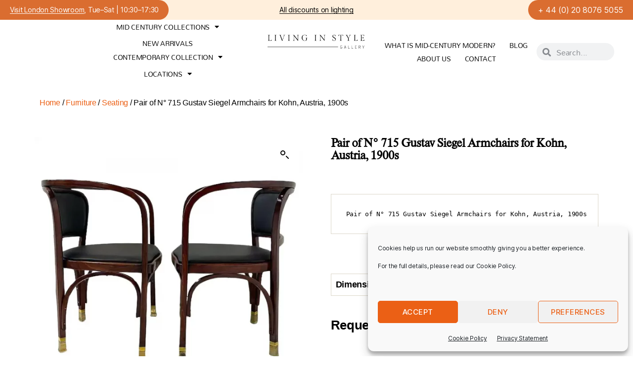

--- FILE ---
content_type: text/html; charset=UTF-8
request_url: https://livinginstylegallery.com/product/pair-of-n-715-gustav-siegel-armchairs-for-kohn-austria-1900s/
body_size: 28126
content:
<!DOCTYPE html>
<html lang="en-GB">
<head>
	<meta charset="UTF-8">
		<meta name='robots' content='index, follow, max-image-preview:large, max-snippet:-1, max-video-preview:-1' />

	<!-- This site is optimized with the Yoast SEO plugin v26.6 - https://yoast.com/wordpress/plugins/seo/ -->
	<title>Pair of N° 715 Gustav Siegel Armchairs for Kohn, Austria, 1900s - Living in Style Gallery</title>
	<link rel="canonical" href="https://livinginstylegallery.com/product/pair-of-n-715-gustav-siegel-armchairs-for-kohn-austria-1900s/" />
	<meta property="og:locale" content="en_GB" />
	<meta property="og:type" content="article" />
	<meta property="og:title" content="Pair of N° 715 Gustav Siegel Armchairs for Kohn, Austria, 1900s - Living in Style Gallery" />
	<meta property="og:description" content="Pair of N° 715 Gustav Siegel Armchairs for Kohn, Austria, 1900s" />
	<meta property="og:url" content="https://livinginstylegallery.com/product/pair-of-n-715-gustav-siegel-armchairs-for-kohn-austria-1900s/" />
	<meta property="og:site_name" content="Living in Style Gallery" />
	<meta property="article:publisher" content="https://www.facebook.com/livinginstylelondon/" />
	<meta property="og:image" content="https://livinginstylegallery.com/wp-content/uploads/2023/09/EF327F5D-B6E6-42DC-AB3E-40FD2D4DE06C.webp" />
	<meta property="og:image:width" content="960" />
	<meta property="og:image:height" content="960" />
	<meta property="og:image:type" content="image/webp" />
	<meta name="twitter:card" content="summary_large_image" />
	<meta name="twitter:site" content="@living_mid" />
	<script type="application/ld+json" class="yoast-schema-graph">{"@context":"https://schema.org","@graph":[{"@type":"WebPage","@id":"https://livinginstylegallery.com/product/pair-of-n-715-gustav-siegel-armchairs-for-kohn-austria-1900s/","url":"https://livinginstylegallery.com/product/pair-of-n-715-gustav-siegel-armchairs-for-kohn-austria-1900s/","name":"Pair of N° 715 Gustav Siegel Armchairs for Kohn, Austria, 1900s - Living in Style Gallery","isPartOf":{"@id":"https://livinginstylegallery.com/#website"},"primaryImageOfPage":{"@id":"https://livinginstylegallery.com/product/pair-of-n-715-gustav-siegel-armchairs-for-kohn-austria-1900s/#primaryimage"},"image":{"@id":"https://livinginstylegallery.com/product/pair-of-n-715-gustav-siegel-armchairs-for-kohn-austria-1900s/#primaryimage"},"thumbnailUrl":"https://livinginstylegallery.com/wp-content/uploads/2023/09/EF327F5D-B6E6-42DC-AB3E-40FD2D4DE06C.webp","datePublished":"2023-09-24T16:02:05+00:00","breadcrumb":{"@id":"https://livinginstylegallery.com/product/pair-of-n-715-gustav-siegel-armchairs-for-kohn-austria-1900s/#breadcrumb"},"inLanguage":"en-GB","potentialAction":[{"@type":"ReadAction","target":["https://livinginstylegallery.com/product/pair-of-n-715-gustav-siegel-armchairs-for-kohn-austria-1900s/"]}]},{"@type":"ImageObject","inLanguage":"en-GB","@id":"https://livinginstylegallery.com/product/pair-of-n-715-gustav-siegel-armchairs-for-kohn-austria-1900s/#primaryimage","url":"https://livinginstylegallery.com/wp-content/uploads/2023/09/EF327F5D-B6E6-42DC-AB3E-40FD2D4DE06C.webp","contentUrl":"https://livinginstylegallery.com/wp-content/uploads/2023/09/EF327F5D-B6E6-42DC-AB3E-40FD2D4DE06C.webp","width":960,"height":960},{"@type":"BreadcrumbList","@id":"https://livinginstylegallery.com/product/pair-of-n-715-gustav-siegel-armchairs-for-kohn-austria-1900s/#breadcrumb","itemListElement":[{"@type":"ListItem","position":1,"name":"Home","item":"https://livinginstylegallery.com/"},{"@type":"ListItem","position":2,"name":"Collections","item":"https://livinginstylegallery.com/collections/"},{"@type":"ListItem","position":3,"name":"Pair of N° 715 Gustav Siegel Armchairs for Kohn, Austria, 1900s"}]},{"@type":"WebSite","@id":"https://livinginstylegallery.com/#website","url":"https://livinginstylegallery.com/","name":"Living in Style Gallery","description":"London’s premier retailer of luxury mid century furniture","publisher":{"@id":"https://livinginstylegallery.com/#organization"},"potentialAction":[{"@type":"SearchAction","target":{"@type":"EntryPoint","urlTemplate":"https://livinginstylegallery.com/?s={search_term_string}"},"query-input":{"@type":"PropertyValueSpecification","valueRequired":true,"valueName":"search_term_string"}}],"inLanguage":"en-GB"},{"@type":"Organization","@id":"https://livinginstylegallery.com/#organization","name":"Living in Style Gallery","url":"https://livinginstylegallery.com/","logo":{"@type":"ImageObject","inLanguage":"en-GB","@id":"https://livinginstylegallery.com/#/schema/logo/image/","url":"https://livinginstylegallery.com/wp-content/uploads/2021/06/logo1.jpg","contentUrl":"https://livinginstylegallery.com/wp-content/uploads/2021/06/logo1.jpg","width":1500,"height":400,"caption":"Living in Style Gallery"},"image":{"@id":"https://livinginstylegallery.com/#/schema/logo/image/"},"sameAs":["https://www.facebook.com/livinginstylelondon/","https://x.com/living_mid","https://www.instagram.com/livinginstylegallery/","https://www.linkedin.com/in/beata-szabo-18923b1a4/"]}]}</script>
	<!-- / Yoast SEO plugin. -->


<link rel='dns-prefetch' href='//static.klaviyo.com' />
<link rel="alternate" type="application/rss+xml" title="Living in Style Gallery &raquo; Feed" href="https://livinginstylegallery.com/feed/" />
<link rel="alternate" type="application/rss+xml" title="Living in Style Gallery &raquo; Comments Feed" href="https://livinginstylegallery.com/comments/feed/" />
<link rel="alternate" title="oEmbed (JSON)" type="application/json+oembed" href="https://livinginstylegallery.com/wp-json/oembed/1.0/embed?url=https%3A%2F%2Flivinginstylegallery.com%2Fproduct%2Fpair-of-n-715-gustav-siegel-armchairs-for-kohn-austria-1900s%2F" />
<link rel="alternate" title="oEmbed (XML)" type="text/xml+oembed" href="https://livinginstylegallery.com/wp-json/oembed/1.0/embed?url=https%3A%2F%2Flivinginstylegallery.com%2Fproduct%2Fpair-of-n-715-gustav-siegel-armchairs-for-kohn-austria-1900s%2F&#038;format=xml" />
<style id='wp-img-auto-sizes-contain-inline-css'>
img:is([sizes=auto i],[sizes^="auto," i]){contain-intrinsic-size:3000px 1500px}
/*# sourceURL=wp-img-auto-sizes-contain-inline-css */
</style>
<style id='wp-emoji-styles-inline-css'>

	img.wp-smiley, img.emoji {
		display: inline !important;
		border: none !important;
		box-shadow: none !important;
		height: 1em !important;
		width: 1em !important;
		margin: 0 0.07em !important;
		vertical-align: -0.1em !important;
		background: none !important;
		padding: 0 !important;
	}
/*# sourceURL=wp-emoji-styles-inline-css */
</style>
<link rel='stylesheet' id='wp-block-library-css' href='https://livinginstylegallery.com/wp-includes/css/dist/block-library/style.min.css?ver=6.9' media='all' />
<style id='classic-theme-styles-inline-css'>
/*! This file is auto-generated */
.wp-block-button__link{color:#fff;background-color:#32373c;border-radius:9999px;box-shadow:none;text-decoration:none;padding:calc(.667em + 2px) calc(1.333em + 2px);font-size:1.125em}.wp-block-file__button{background:#32373c;color:#fff;text-decoration:none}
/*# sourceURL=/wp-includes/css/classic-themes.min.css */
</style>
<style id='global-styles-inline-css'>
:root{--wp--preset--aspect-ratio--square: 1;--wp--preset--aspect-ratio--4-3: 4/3;--wp--preset--aspect-ratio--3-4: 3/4;--wp--preset--aspect-ratio--3-2: 3/2;--wp--preset--aspect-ratio--2-3: 2/3;--wp--preset--aspect-ratio--16-9: 16/9;--wp--preset--aspect-ratio--9-16: 9/16;--wp--preset--color--black: #000000;--wp--preset--color--cyan-bluish-gray: #abb8c3;--wp--preset--color--white: #ffffff;--wp--preset--color--pale-pink: #f78da7;--wp--preset--color--vivid-red: #cf2e2e;--wp--preset--color--luminous-vivid-orange: #ff6900;--wp--preset--color--luminous-vivid-amber: #fcb900;--wp--preset--color--light-green-cyan: #7bdcb5;--wp--preset--color--vivid-green-cyan: #00d084;--wp--preset--color--pale-cyan-blue: #8ed1fc;--wp--preset--color--vivid-cyan-blue: #0693e3;--wp--preset--color--vivid-purple: #9b51e0;--wp--preset--color--accent: #cd2653;--wp--preset--color--primary: #000000;--wp--preset--color--secondary: #6d6d6d;--wp--preset--color--subtle-background: #dcd7ca;--wp--preset--color--background: #fff;--wp--preset--gradient--vivid-cyan-blue-to-vivid-purple: linear-gradient(135deg,rgb(6,147,227) 0%,rgb(155,81,224) 100%);--wp--preset--gradient--light-green-cyan-to-vivid-green-cyan: linear-gradient(135deg,rgb(122,220,180) 0%,rgb(0,208,130) 100%);--wp--preset--gradient--luminous-vivid-amber-to-luminous-vivid-orange: linear-gradient(135deg,rgb(252,185,0) 0%,rgb(255,105,0) 100%);--wp--preset--gradient--luminous-vivid-orange-to-vivid-red: linear-gradient(135deg,rgb(255,105,0) 0%,rgb(207,46,46) 100%);--wp--preset--gradient--very-light-gray-to-cyan-bluish-gray: linear-gradient(135deg,rgb(238,238,238) 0%,rgb(169,184,195) 100%);--wp--preset--gradient--cool-to-warm-spectrum: linear-gradient(135deg,rgb(74,234,220) 0%,rgb(151,120,209) 20%,rgb(207,42,186) 40%,rgb(238,44,130) 60%,rgb(251,105,98) 80%,rgb(254,248,76) 100%);--wp--preset--gradient--blush-light-purple: linear-gradient(135deg,rgb(255,206,236) 0%,rgb(152,150,240) 100%);--wp--preset--gradient--blush-bordeaux: linear-gradient(135deg,rgb(254,205,165) 0%,rgb(254,45,45) 50%,rgb(107,0,62) 100%);--wp--preset--gradient--luminous-dusk: linear-gradient(135deg,rgb(255,203,112) 0%,rgb(199,81,192) 50%,rgb(65,88,208) 100%);--wp--preset--gradient--pale-ocean: linear-gradient(135deg,rgb(255,245,203) 0%,rgb(182,227,212) 50%,rgb(51,167,181) 100%);--wp--preset--gradient--electric-grass: linear-gradient(135deg,rgb(202,248,128) 0%,rgb(113,206,126) 100%);--wp--preset--gradient--midnight: linear-gradient(135deg,rgb(2,3,129) 0%,rgb(40,116,252) 100%);--wp--preset--font-size--small: 18px;--wp--preset--font-size--medium: 20px;--wp--preset--font-size--large: 26.25px;--wp--preset--font-size--x-large: 42px;--wp--preset--font-size--normal: 21px;--wp--preset--font-size--larger: 32px;--wp--preset--spacing--20: 0.44rem;--wp--preset--spacing--30: 0.67rem;--wp--preset--spacing--40: 1rem;--wp--preset--spacing--50: 1.5rem;--wp--preset--spacing--60: 2.25rem;--wp--preset--spacing--70: 3.38rem;--wp--preset--spacing--80: 5.06rem;--wp--preset--shadow--natural: 6px 6px 9px rgba(0, 0, 0, 0.2);--wp--preset--shadow--deep: 12px 12px 50px rgba(0, 0, 0, 0.4);--wp--preset--shadow--sharp: 6px 6px 0px rgba(0, 0, 0, 0.2);--wp--preset--shadow--outlined: 6px 6px 0px -3px rgb(255, 255, 255), 6px 6px rgb(0, 0, 0);--wp--preset--shadow--crisp: 6px 6px 0px rgb(0, 0, 0);}:where(.is-layout-flex){gap: 0.5em;}:where(.is-layout-grid){gap: 0.5em;}body .is-layout-flex{display: flex;}.is-layout-flex{flex-wrap: wrap;align-items: center;}.is-layout-flex > :is(*, div){margin: 0;}body .is-layout-grid{display: grid;}.is-layout-grid > :is(*, div){margin: 0;}:where(.wp-block-columns.is-layout-flex){gap: 2em;}:where(.wp-block-columns.is-layout-grid){gap: 2em;}:where(.wp-block-post-template.is-layout-flex){gap: 1.25em;}:where(.wp-block-post-template.is-layout-grid){gap: 1.25em;}.has-black-color{color: var(--wp--preset--color--black) !important;}.has-cyan-bluish-gray-color{color: var(--wp--preset--color--cyan-bluish-gray) !important;}.has-white-color{color: var(--wp--preset--color--white) !important;}.has-pale-pink-color{color: var(--wp--preset--color--pale-pink) !important;}.has-vivid-red-color{color: var(--wp--preset--color--vivid-red) !important;}.has-luminous-vivid-orange-color{color: var(--wp--preset--color--luminous-vivid-orange) !important;}.has-luminous-vivid-amber-color{color: var(--wp--preset--color--luminous-vivid-amber) !important;}.has-light-green-cyan-color{color: var(--wp--preset--color--light-green-cyan) !important;}.has-vivid-green-cyan-color{color: var(--wp--preset--color--vivid-green-cyan) !important;}.has-pale-cyan-blue-color{color: var(--wp--preset--color--pale-cyan-blue) !important;}.has-vivid-cyan-blue-color{color: var(--wp--preset--color--vivid-cyan-blue) !important;}.has-vivid-purple-color{color: var(--wp--preset--color--vivid-purple) !important;}.has-black-background-color{background-color: var(--wp--preset--color--black) !important;}.has-cyan-bluish-gray-background-color{background-color: var(--wp--preset--color--cyan-bluish-gray) !important;}.has-white-background-color{background-color: var(--wp--preset--color--white) !important;}.has-pale-pink-background-color{background-color: var(--wp--preset--color--pale-pink) !important;}.has-vivid-red-background-color{background-color: var(--wp--preset--color--vivid-red) !important;}.has-luminous-vivid-orange-background-color{background-color: var(--wp--preset--color--luminous-vivid-orange) !important;}.has-luminous-vivid-amber-background-color{background-color: var(--wp--preset--color--luminous-vivid-amber) !important;}.has-light-green-cyan-background-color{background-color: var(--wp--preset--color--light-green-cyan) !important;}.has-vivid-green-cyan-background-color{background-color: var(--wp--preset--color--vivid-green-cyan) !important;}.has-pale-cyan-blue-background-color{background-color: var(--wp--preset--color--pale-cyan-blue) !important;}.has-vivid-cyan-blue-background-color{background-color: var(--wp--preset--color--vivid-cyan-blue) !important;}.has-vivid-purple-background-color{background-color: var(--wp--preset--color--vivid-purple) !important;}.has-black-border-color{border-color: var(--wp--preset--color--black) !important;}.has-cyan-bluish-gray-border-color{border-color: var(--wp--preset--color--cyan-bluish-gray) !important;}.has-white-border-color{border-color: var(--wp--preset--color--white) !important;}.has-pale-pink-border-color{border-color: var(--wp--preset--color--pale-pink) !important;}.has-vivid-red-border-color{border-color: var(--wp--preset--color--vivid-red) !important;}.has-luminous-vivid-orange-border-color{border-color: var(--wp--preset--color--luminous-vivid-orange) !important;}.has-luminous-vivid-amber-border-color{border-color: var(--wp--preset--color--luminous-vivid-amber) !important;}.has-light-green-cyan-border-color{border-color: var(--wp--preset--color--light-green-cyan) !important;}.has-vivid-green-cyan-border-color{border-color: var(--wp--preset--color--vivid-green-cyan) !important;}.has-pale-cyan-blue-border-color{border-color: var(--wp--preset--color--pale-cyan-blue) !important;}.has-vivid-cyan-blue-border-color{border-color: var(--wp--preset--color--vivid-cyan-blue) !important;}.has-vivid-purple-border-color{border-color: var(--wp--preset--color--vivid-purple) !important;}.has-vivid-cyan-blue-to-vivid-purple-gradient-background{background: var(--wp--preset--gradient--vivid-cyan-blue-to-vivid-purple) !important;}.has-light-green-cyan-to-vivid-green-cyan-gradient-background{background: var(--wp--preset--gradient--light-green-cyan-to-vivid-green-cyan) !important;}.has-luminous-vivid-amber-to-luminous-vivid-orange-gradient-background{background: var(--wp--preset--gradient--luminous-vivid-amber-to-luminous-vivid-orange) !important;}.has-luminous-vivid-orange-to-vivid-red-gradient-background{background: var(--wp--preset--gradient--luminous-vivid-orange-to-vivid-red) !important;}.has-very-light-gray-to-cyan-bluish-gray-gradient-background{background: var(--wp--preset--gradient--very-light-gray-to-cyan-bluish-gray) !important;}.has-cool-to-warm-spectrum-gradient-background{background: var(--wp--preset--gradient--cool-to-warm-spectrum) !important;}.has-blush-light-purple-gradient-background{background: var(--wp--preset--gradient--blush-light-purple) !important;}.has-blush-bordeaux-gradient-background{background: var(--wp--preset--gradient--blush-bordeaux) !important;}.has-luminous-dusk-gradient-background{background: var(--wp--preset--gradient--luminous-dusk) !important;}.has-pale-ocean-gradient-background{background: var(--wp--preset--gradient--pale-ocean) !important;}.has-electric-grass-gradient-background{background: var(--wp--preset--gradient--electric-grass) !important;}.has-midnight-gradient-background{background: var(--wp--preset--gradient--midnight) !important;}.has-small-font-size{font-size: var(--wp--preset--font-size--small) !important;}.has-medium-font-size{font-size: var(--wp--preset--font-size--medium) !important;}.has-large-font-size{font-size: var(--wp--preset--font-size--large) !important;}.has-x-large-font-size{font-size: var(--wp--preset--font-size--x-large) !important;}
:where(.wp-block-post-template.is-layout-flex){gap: 1.25em;}:where(.wp-block-post-template.is-layout-grid){gap: 1.25em;}
:where(.wp-block-term-template.is-layout-flex){gap: 1.25em;}:where(.wp-block-term-template.is-layout-grid){gap: 1.25em;}
:where(.wp-block-columns.is-layout-flex){gap: 2em;}:where(.wp-block-columns.is-layout-grid){gap: 2em;}
:root :where(.wp-block-pullquote){font-size: 1.5em;line-height: 1.6;}
/*# sourceURL=global-styles-inline-css */
</style>
<link rel='stylesheet' id='wcsob-css' href='https://livinginstylegallery.com/wp-content/plugins/sold-out-badge-for-woocommerce//style.css?ver=6.9' media='all' />
<style id='wcsob-inline-css'>
.wcsob_soldout { color: #ffffff;background: #222222;font-size: 12px;padding-top: 3px;padding-right: 8px;padding-bottom: 3px;padding-left: 8px;font-weight: bold;width: auto;height: auto;border-radius: 0px;z-index: 9999;text-align: center;position: absolute;top: 6px;right: auto;bottom: auto;left: 6px; }.single-product .wcsob_soldout { top: 6px;right: auto;bottom: auto;left: 6px; }
/*# sourceURL=wcsob-inline-css */
</style>
<link rel='stylesheet' id='woocommerce-print-products-css' href='https://livinginstylegallery.com/wp-content/plugins/woocommerce-print-products/public/css/woocommerce-print-products-public.css?ver=1.8.3' media='all' />
<link rel='stylesheet' id='font-awesome-css' href='https://livinginstylegallery.com/wp-content/plugins/elementor/assets/lib/font-awesome/css/font-awesome.min.css?ver=4.7.0' media='all' />
<style id='font-awesome-inline-css'>
[data-font="FontAwesome"]:before {font-family: 'FontAwesome' !important;content: attr(data-icon) !important;speak: none !important;font-weight: normal !important;font-variant: normal !important;text-transform: none !important;line-height: 1 !important;font-style: normal !important;-webkit-font-smoothing: antialiased !important;-moz-osx-font-smoothing: grayscale !important;}
/*# sourceURL=font-awesome-inline-css */
</style>
<link rel='stylesheet' id='photoswipe-css' href='https://livinginstylegallery.com/wp-content/plugins/woocommerce/assets/css/photoswipe/photoswipe.min.css?ver=10.4.3' media='all' />
<link rel='stylesheet' id='photoswipe-default-skin-css' href='https://livinginstylegallery.com/wp-content/plugins/woocommerce/assets/css/photoswipe/default-skin/default-skin.min.css?ver=10.4.3' media='all' />
<link rel='stylesheet' id='woocommerce-layout-css' href='https://livinginstylegallery.com/wp-content/plugins/woocommerce/assets/css/woocommerce-layout.css?ver=10.4.3' media='all' />
<link rel='stylesheet' id='woocommerce-smallscreen-css' href='https://livinginstylegallery.com/wp-content/plugins/woocommerce/assets/css/woocommerce-smallscreen.css?ver=10.4.3' media='only screen and (max-width: 768px)' />
<link rel='stylesheet' id='woocommerce-general-css' href='//livinginstylegallery.com/wp-content/plugins/woocommerce/assets/css/twenty-twenty.css?ver=10.4.3' media='all' />
<style id='woocommerce-inline-inline-css'>
.woocommerce form .form-row .required { visibility: visible; }
/*# sourceURL=woocommerce-inline-inline-css */
</style>
<link rel='stylesheet' id='cmplz-general-css' href='https://livinginstylegallery.com/wp-content/plugins/complianz-gdpr/assets/css/cookieblocker.min.css?ver=1765806830' media='all' />
<link rel='stylesheet' id='ywctm-frontend-css' href='https://livinginstylegallery.com/wp-content/plugins/yith-woocommerce-catalog-mode/assets/css/frontend.min.css?ver=2.51.0' media='all' />
<style id='ywctm-frontend-inline-css'>
form.cart button.single_add_to_cart_button, .ppc-button-wrapper, .wc-ppcp-paylater-msg__container, form.cart .quantity, .widget.woocommerce.widget_shopping_cart{display: none !important}
/*# sourceURL=ywctm-frontend-inline-css */
</style>
<link rel='stylesheet' id='twentytwenty-style-css' href='https://livinginstylegallery.com/wp-content/themes/twentytwenty/style.css?ver=3.0' media='all' />
<style id='twentytwenty-style-inline-css'>
.color-accent,.color-accent-hover:hover,.color-accent-hover:focus,:root .has-accent-color,.has-drop-cap:not(:focus):first-letter,.wp-block-button.is-style-outline,a { color: #cd2653; }blockquote,.border-color-accent,.border-color-accent-hover:hover,.border-color-accent-hover:focus { border-color: #cd2653; }button,.button,.faux-button,.wp-block-button__link,.wp-block-file .wp-block-file__button,input[type="button"],input[type="reset"],input[type="submit"],.bg-accent,.bg-accent-hover:hover,.bg-accent-hover:focus,:root .has-accent-background-color,.comment-reply-link { background-color: #cd2653; }.fill-children-accent,.fill-children-accent * { fill: #cd2653; }body,.entry-title a,:root .has-primary-color { color: #000000; }:root .has-primary-background-color { background-color: #000000; }cite,figcaption,.wp-caption-text,.post-meta,.entry-content .wp-block-archives li,.entry-content .wp-block-categories li,.entry-content .wp-block-latest-posts li,.wp-block-latest-comments__comment-date,.wp-block-latest-posts__post-date,.wp-block-embed figcaption,.wp-block-image figcaption,.wp-block-pullquote cite,.comment-metadata,.comment-respond .comment-notes,.comment-respond .logged-in-as,.pagination .dots,.entry-content hr:not(.has-background),hr.styled-separator,:root .has-secondary-color { color: #6d6d6d; }:root .has-secondary-background-color { background-color: #6d6d6d; }pre,fieldset,input,textarea,table,table *,hr { border-color: #dcd7ca; }caption,code,code,kbd,samp,.wp-block-table.is-style-stripes tbody tr:nth-child(odd),:root .has-subtle-background-background-color { background-color: #dcd7ca; }.wp-block-table.is-style-stripes { border-bottom-color: #dcd7ca; }.wp-block-latest-posts.is-grid li { border-top-color: #dcd7ca; }:root .has-subtle-background-color { color: #dcd7ca; }body:not(.overlay-header) .primary-menu > li > a,body:not(.overlay-header) .primary-menu > li > .icon,.modal-menu a,.footer-menu a, .footer-widgets a:where(:not(.wp-block-button__link)),#site-footer .wp-block-button.is-style-outline,.wp-block-pullquote:before,.singular:not(.overlay-header) .entry-header a,.archive-header a,.header-footer-group .color-accent,.header-footer-group .color-accent-hover:hover { color: #cd2653; }.social-icons a,#site-footer button:not(.toggle),#site-footer .button,#site-footer .faux-button,#site-footer .wp-block-button__link,#site-footer .wp-block-file__button,#site-footer input[type="button"],#site-footer input[type="reset"],#site-footer input[type="submit"] { background-color: #cd2653; }.header-footer-group,body:not(.overlay-header) #site-header .toggle,.menu-modal .toggle { color: #000000; }body:not(.overlay-header) .primary-menu ul { background-color: #000000; }body:not(.overlay-header) .primary-menu > li > ul:after { border-bottom-color: #000000; }body:not(.overlay-header) .primary-menu ul ul:after { border-left-color: #000000; }.site-description,body:not(.overlay-header) .toggle-inner .toggle-text,.widget .post-date,.widget .rss-date,.widget_archive li,.widget_categories li,.widget cite,.widget_pages li,.widget_meta li,.widget_nav_menu li,.powered-by-wordpress,.footer-credits .privacy-policy,.to-the-top,.singular .entry-header .post-meta,.singular:not(.overlay-header) .entry-header .post-meta a { color: #6d6d6d; }.header-footer-group pre,.header-footer-group fieldset,.header-footer-group input,.header-footer-group textarea,.header-footer-group table,.header-footer-group table *,.footer-nav-widgets-wrapper,#site-footer,.menu-modal nav *,.footer-widgets-outer-wrapper,.footer-top { border-color: #dcd7ca; }.header-footer-group table caption,body:not(.overlay-header) .header-inner .toggle-wrapper::before { background-color: #dcd7ca; }
/*# sourceURL=twentytwenty-style-inline-css */
</style>
<link rel='stylesheet' id='twentytwenty-fonts-css' href='https://livinginstylegallery.com/wp-content/themes/twentytwenty/assets/css/font-inter.css?ver=3.0' media='all' />
<link rel='stylesheet' id='twentytwenty-print-style-css' href='https://livinginstylegallery.com/wp-content/themes/twentytwenty/print.css?ver=3.0' media='print' />
<link rel='stylesheet' id='elementor-frontend-css' href='https://livinginstylegallery.com/wp-content/plugins/elementor/assets/css/frontend.min.css?ver=3.33.4' media='all' />
<link rel='stylesheet' id='widget-heading-css' href='https://livinginstylegallery.com/wp-content/plugins/elementor/assets/css/widget-heading.min.css?ver=3.33.4' media='all' />
<link rel='stylesheet' id='widget-form-css' href='https://livinginstylegallery.com/wp-content/plugins/elementor-pro/assets/css/widget-form.min.css?ver=3.33.2' media='all' />
<link rel='stylesheet' id='e-popup-css' href='https://livinginstylegallery.com/wp-content/plugins/elementor-pro/assets/css/conditionals/popup.min.css?ver=3.33.2' media='all' />
<link rel='stylesheet' id='widget-image-css' href='https://livinginstylegallery.com/wp-content/plugins/elementor/assets/css/widget-image.min.css?ver=3.33.4' media='all' />
<link rel='stylesheet' id='widget-nav-menu-css' href='https://livinginstylegallery.com/wp-content/plugins/elementor-pro/assets/css/widget-nav-menu.min.css?ver=3.33.2' media='all' />
<link rel='stylesheet' id='widget-search-form-css' href='https://livinginstylegallery.com/wp-content/plugins/elementor-pro/assets/css/widget-search-form.min.css?ver=3.33.2' media='all' />
<link rel='stylesheet' id='elementor-icons-shared-0-css' href='https://livinginstylegallery.com/wp-content/plugins/elementor/assets/lib/font-awesome/css/fontawesome.min.css?ver=5.15.3' media='all' />
<link rel='stylesheet' id='elementor-icons-fa-solid-css' href='https://livinginstylegallery.com/wp-content/plugins/elementor/assets/lib/font-awesome/css/solid.min.css?ver=5.15.3' media='all' />
<link rel='stylesheet' id='e-sticky-css' href='https://livinginstylegallery.com/wp-content/plugins/elementor-pro/assets/css/modules/sticky.min.css?ver=3.33.2' media='all' />
<link rel='stylesheet' id='widget-woocommerce-product-images-css' href='https://livinginstylegallery.com/wp-content/plugins/elementor-pro/assets/css/widget-woocommerce-product-images.min.css?ver=3.33.2' media='all' />
<link rel='stylesheet' id='widget-woocommerce-product-additional-information-css' href='https://livinginstylegallery.com/wp-content/plugins/elementor-pro/assets/css/widget-woocommerce-product-additional-information.min.css?ver=3.33.2' media='all' />
<link rel='stylesheet' id='widget-woocommerce-products-css' href='https://livinginstylegallery.com/wp-content/plugins/elementor-pro/assets/css/widget-woocommerce-products.min.css?ver=3.33.2' media='all' />
<link rel='stylesheet' id='widget-social-icons-css' href='https://livinginstylegallery.com/wp-content/plugins/elementor/assets/css/widget-social-icons.min.css?ver=3.33.4' media='all' />
<link rel='stylesheet' id='e-apple-webkit-css' href='https://livinginstylegallery.com/wp-content/plugins/elementor/assets/css/conditionals/apple-webkit.min.css?ver=3.33.4' media='all' />
<link rel='stylesheet' id='elementor-icons-css' href='https://livinginstylegallery.com/wp-content/plugins/elementor/assets/lib/eicons/css/elementor-icons.min.css?ver=5.44.0' media='all' />
<link rel='stylesheet' id='elementor-post-769-css' href='https://livinginstylegallery.com/wp-content/uploads/elementor/css/post-769.css?ver=1769818373' media='all' />
<link rel='stylesheet' id='elementor-post-191-css' href='https://livinginstylegallery.com/wp-content/uploads/elementor/css/post-191.css?ver=1769818373' media='all' />
<link rel='stylesheet' id='sib-front-css-css' href='https://livinginstylegallery.com/wp-content/plugins/mailin/css/mailin-front.css?ver=6.9' media='all' />
<link rel='stylesheet' id='elementor-gf-local-mandali-css' href='https://livinginstylegallery.com/wp-content/uploads/elementor/google-fonts/css/mandali.css?ver=1750101593' media='all' />
<link rel='stylesheet' id='elementor-gf-local-roboto-css' href='https://livinginstylegallery.com/wp-content/uploads/elementor/google-fonts/css/roboto.css?ver=1750101602' media='all' />
<link rel='stylesheet' id='elementor-icons-fa-brands-css' href='https://livinginstylegallery.com/wp-content/plugins/elementor/assets/lib/font-awesome/css/brands.min.css?ver=5.15.3' media='all' />
<script src="https://livinginstylegallery.com/wp-includes/js/jquery/jquery.min.js?ver=3.7.1" id="jquery-core-js"></script>
<script src="https://livinginstylegallery.com/wp-includes/js/jquery/jquery-migrate.min.js?ver=3.4.1" id="jquery-migrate-js"></script>
<script src="https://livinginstylegallery.com/wp-content/plugins/woocommerce/assets/js/zoom/jquery.zoom.min.js?ver=1.7.21-wc.10.4.3" id="wc-zoom-js" defer data-wp-strategy="defer"></script>
<script src="https://livinginstylegallery.com/wp-content/plugins/woocommerce/assets/js/flexslider/jquery.flexslider.min.js?ver=2.7.2-wc.10.4.3" id="wc-flexslider-js" defer data-wp-strategy="defer"></script>
<script src="https://livinginstylegallery.com/wp-content/plugins/woocommerce/assets/js/photoswipe/photoswipe.min.js?ver=4.1.1-wc.10.4.3" id="wc-photoswipe-js" defer data-wp-strategy="defer"></script>
<script src="https://livinginstylegallery.com/wp-content/plugins/woocommerce/assets/js/photoswipe/photoswipe-ui-default.min.js?ver=4.1.1-wc.10.4.3" id="wc-photoswipe-ui-default-js" defer data-wp-strategy="defer"></script>
<script id="wc-single-product-js-extra">
var wc_single_product_params = {"i18n_required_rating_text":"Please select a rating","i18n_rating_options":["1 of 5 stars","2 of 5 stars","3 of 5 stars","4 of 5 stars","5 of 5 stars"],"i18n_product_gallery_trigger_text":"View full-screen image gallery","review_rating_required":"yes","flexslider":{"rtl":false,"animation":"slide","smoothHeight":true,"directionNav":false,"controlNav":"thumbnails","slideshow":false,"animationSpeed":500,"animationLoop":false,"allowOneSlide":false},"zoom_enabled":"1","zoom_options":[],"photoswipe_enabled":"1","photoswipe_options":{"shareEl":false,"closeOnScroll":false,"history":false,"hideAnimationDuration":0,"showAnimationDuration":0},"flexslider_enabled":"1"};
//# sourceURL=wc-single-product-js-extra
</script>
<script src="https://livinginstylegallery.com/wp-content/plugins/woocommerce/assets/js/frontend/single-product.min.js?ver=10.4.3" id="wc-single-product-js" defer data-wp-strategy="defer"></script>
<script src="https://livinginstylegallery.com/wp-content/plugins/woocommerce/assets/js/jquery-blockui/jquery.blockUI.min.js?ver=2.7.0-wc.10.4.3" id="wc-jquery-blockui-js" defer data-wp-strategy="defer"></script>
<script src="https://livinginstylegallery.com/wp-content/plugins/woocommerce/assets/js/js-cookie/js.cookie.min.js?ver=2.1.4-wc.10.4.3" id="wc-js-cookie-js" defer data-wp-strategy="defer"></script>
<script id="woocommerce-js-extra">
var woocommerce_params = {"ajax_url":"/wp-admin/admin-ajax.php","wc_ajax_url":"/?wc-ajax=%%endpoint%%","i18n_password_show":"Show password","i18n_password_hide":"Hide password"};
//# sourceURL=woocommerce-js-extra
</script>
<script src="https://livinginstylegallery.com/wp-content/plugins/woocommerce/assets/js/frontend/woocommerce.min.js?ver=10.4.3" id="woocommerce-js" defer data-wp-strategy="defer"></script>
<script src="https://livinginstylegallery.com/wp-content/themes/twentytwenty/assets/js/index.js?ver=3.0" id="twentytwenty-js-js" defer data-wp-strategy="defer"></script>
<script id="wc-cart-fragments-js-extra">
var wc_cart_fragments_params = {"ajax_url":"/wp-admin/admin-ajax.php","wc_ajax_url":"/?wc-ajax=%%endpoint%%","cart_hash_key":"wc_cart_hash_0ade685ee2c0e3673b2b19bfb1d5374f","fragment_name":"wc_fragments_0ade685ee2c0e3673b2b19bfb1d5374f","request_timeout":"5000"};
//# sourceURL=wc-cart-fragments-js-extra
</script>
<script src="https://livinginstylegallery.com/wp-content/plugins/woocommerce/assets/js/frontend/cart-fragments.min.js?ver=10.4.3" id="wc-cart-fragments-js" defer data-wp-strategy="defer"></script>
<script id="wc-settings-dep-in-header-js-after">
console.warn( "Scripts that have a dependency on [wc-settings, wc-blocks-checkout] must be loaded in the footer, klaviyo-klaviyo-checkout-block-editor-script was registered to load in the header, but has been switched to load in the footer instead. See https://github.com/woocommerce/woocommerce-gutenberg-products-block/pull/5059" );
console.warn( "Scripts that have a dependency on [wc-settings, wc-blocks-checkout] must be loaded in the footer, klaviyo-klaviyo-checkout-block-view-script was registered to load in the header, but has been switched to load in the footer instead. See https://github.com/woocommerce/woocommerce-gutenberg-products-block/pull/5059" );
//# sourceURL=wc-settings-dep-in-header-js-after
</script>
<script id="sib-front-js-js-extra">
var sibErrMsg = {"invalidMail":"Please fill out valid email address","requiredField":"Please fill out required fields","invalidDateFormat":"Please fill out valid date format","invalidSMSFormat":"Please fill out valid phone number"};
var ajax_sib_front_object = {"ajax_url":"https://livinginstylegallery.com/wp-admin/admin-ajax.php","ajax_nonce":"f690708389","flag_url":"https://livinginstylegallery.com/wp-content/plugins/mailin/img/flags/"};
//# sourceURL=sib-front-js-js-extra
</script>
<script src="https://livinginstylegallery.com/wp-content/plugins/mailin/js/mailin-front.js?ver=1762252300" id="sib-front-js-js"></script>
<link rel="https://api.w.org/" href="https://livinginstylegallery.com/wp-json/" /><link rel="alternate" title="JSON" type="application/json" href="https://livinginstylegallery.com/wp-json/wp/v2/product/20088" /><link rel="EditURI" type="application/rsd+xml" title="RSD" href="https://livinginstylegallery.com/xmlrpc.php?rsd" />
<meta name="generator" content="WordPress 6.9" />
<meta name="generator" content="WooCommerce 10.4.3" />
<link rel='shortlink' href='https://livinginstylegallery.com/?p=20088' />
<!-- Google tag (gtag.js) -->
<script async src="https://www.googletagmanager.com/gtag/js?id=G-XL6DGYRCW1"></script>
<script>
  window.dataLayer = window.dataLayer || [];
  function gtag(){dataLayer.push(arguments);}
  gtag('js', new Date());

  gtag('config', 'G-XL6DGYRCW1');
</script>
<meta name="google-site-verification" content="KOzXnnHpC2o2JILE1QfW5p5_LIT9OiR-fCwUtiFb6-Y" />			<style>.cmplz-hidden {
					display: none !important;
				}</style><script>
document.documentElement.className = document.documentElement.className.replace( 'no-js', 'js' );
//# sourceURL=twentytwenty_no_js_class
</script>
	<noscript><style>.woocommerce-product-gallery{ opacity: 1 !important; }</style></noscript>
	<meta name="generator" content="Elementor 3.33.4; features: additional_custom_breakpoints; settings: css_print_method-external, google_font-enabled, font_display-swap">
<!-- Global site tag (gtag.js) - Google Analytics -->
<script async src="https://www.googletagmanager.com/gtag/js?id=UA-212172576-1"></script>
<script>
  window.dataLayer = window.dataLayer || [];
  function gtag(){dataLayer.push(arguments);}
  gtag('js', new Date());

  gtag('config', 'UA-212172576-1');
</script>
<!-- Google Tag Manager -->
<script>(function(w,d,s,l,i){w[l]=w[l]||[];w[l].push({'gtm.start':
new Date().getTime(),event:'gtm.js'});var f=d.getElementsByTagName(s)[0],
j=d.createElement(s),dl=l!='dataLayer'?'&l='+l:'';j.async=true;j.src=
'https://www.googletagmanager.com/gtm.js?id='+i+dl;f.parentNode.insertBefore(j,f);
})(window,document,'script','dataLayer','GTM-N99WJJM');</script>
<!-- End Google Tag Manager -->

<!-- Meta Pixel Code -->
<script type="text/plain" data-service="facebook" data-category="marketing">
!function(f,b,e,v,n,t,s)
{if(f.fbq)return;n=f.fbq=function(){n.callMethod?
n.callMethod.apply(n,arguments):n.queue.push(arguments)};
if(!f._fbq)f._fbq=n;n.push=n;n.loaded=!0;n.version='2.0';
n.queue=[];t=b.createElement(e);t.async=!0;
t.src=v;s=b.getElementsByTagName(e)[0];
s.parentNode.insertBefore(t,s)}(window, document,'script',
'https://connect.facebook.net/en_US/fbevents.js');
fbq('init', '1857588411474706');
fbq('track', 'PageView');
</script>
<noscript><img height="1" width="1" style="display:none"
src="https://www.facebook.com/tr?id=1857588411474706&ev=PageView&noscript=1"
/></noscript>
<!-- End Meta Pixel Code -->
<style>.recentcomments a{display:inline !important;padding:0 !important;margin:0 !important;}</style><script type="text/javascript" src="https://cdn.brevo.com/js/sdk-loader.js" async></script>
<script type="text/javascript">
  window.Brevo = window.Brevo || [];
  window.Brevo.push(['init', {"client_key":"p20jl846d8xbe58n5pysb7nl","email_id":null,"push":{"customDomain":"https:\/\/livinginstylegallery.com\/wp-content\/plugins\/mailin\/"},"service_worker_url":"wonderpush-worker-loader.min.js?webKey=4b011e3e06027feebcf9d74c41144cc79a1b6f66c6413a08b54463a4b3351e38","frame_url":"brevo-frame.html"}]);
</script><script type="text/javascript" src="https://cdn.by.wonderpush.com/sdk/1.1/wonderpush-loader.min.js" async></script>
<script type="text/javascript">
  window.WonderPush = window.WonderPush || [];
  window.WonderPush.push(['init', {"customDomain":"https:\/\/livinginstylegallery.com\/wp-content\/plugins\/mailin\/","serviceWorkerUrl":"wonderpush-worker-loader.min.js?webKey=4b011e3e06027feebcf9d74c41144cc79a1b6f66c6413a08b54463a4b3351e38","frameUrl":"wonderpush.min.html","webKey":"4b011e3e06027feebcf9d74c41144cc79a1b6f66c6413a08b54463a4b3351e38"}]);
</script><script type="text/javascript" src="https://cdn.brevo.com/js/sdk-loader.js" async></script><script type="text/javascript">
            window.Brevo = window.Brevo || [];
            window.Brevo.push(["init", {
                client_key: "p20jl846d8xbe58n5pysb7nl",
                email_id: "",
                push: {
                    customDomain: "https://livinginstylegallery.com\/wp-content\/plugins\/woocommerce-sendinblue-newsletter-subscription\/"
                }
            }]);
        </script>			<style>
				.e-con.e-parent:nth-of-type(n+4):not(.e-lazyloaded):not(.e-no-lazyload),
				.e-con.e-parent:nth-of-type(n+4):not(.e-lazyloaded):not(.e-no-lazyload) * {
					background-image: none !important;
				}
				@media screen and (max-height: 1024px) {
					.e-con.e-parent:nth-of-type(n+3):not(.e-lazyloaded):not(.e-no-lazyload),
					.e-con.e-parent:nth-of-type(n+3):not(.e-lazyloaded):not(.e-no-lazyload) * {
						background-image: none !important;
					}
				}
				@media screen and (max-height: 640px) {
					.e-con.e-parent:nth-of-type(n+2):not(.e-lazyloaded):not(.e-no-lazyload),
					.e-con.e-parent:nth-of-type(n+2):not(.e-lazyloaded):not(.e-no-lazyload) * {
						background-image: none !important;
					}
				}
			</style>
			<style id="custom-background-css">
body.custom-background { background-color: #fff; }
</style>
	<link rel="icon" href="https://livinginstylegallery.com/wp-content/uploads/2022/03/cropped-fav-living-in-style-gallery-32x32.jpg" sizes="32x32" />
<link rel="icon" href="https://livinginstylegallery.com/wp-content/uploads/2022/03/cropped-fav-living-in-style-gallery-192x192.jpg" sizes="192x192" />
<link rel="apple-touch-icon" href="https://livinginstylegallery.com/wp-content/uploads/2022/03/cropped-fav-living-in-style-gallery-180x180.jpg" />
<meta name="msapplication-TileImage" content="https://livinginstylegallery.com/wp-content/uploads/2022/03/cropped-fav-living-in-style-gallery-270x270.jpg" />
<noscript><style id="rocket-lazyload-nojs-css">.rll-youtube-player, [data-lazy-src]{display:none !important;}</style></noscript>	<meta name="viewport" content="width=device-width, initial-scale=1.0, viewport-fit=cover" /></head>
<body data-rsssl=1 data-cmplz=1 class="wp-singular product-template-default single single-product postid-20088 custom-background wp-custom-logo wp-embed-responsive wp-theme-twentytwenty theme-twentytwenty woocommerce woocommerce-page woocommerce-no-js eio-default singular enable-search-modal has-post-thumbnail has-single-pagination not-showing-comments show-avatars footer-top-visible elementor-default elementor-template-canvas elementor-page-191">
	<a class="skip-link screen-reader-text" href="#site-content">Skip to the content</a><!-- Google Tag Manager (noscript) -->
<noscript><iframe src="https://www.googletagmanager.com/ns.html?id=GTM-N99WJJM"
height="0" width="0" style="display:none;visibility:hidden"></iframe></noscript>
<!-- End Google Tag Manager (noscript) -->
<chat-widget
  location-id="YBEmTpbj4rKrXT0Qmjct"
  style="--chat-widget-primary-color: #EB6015; --chat-widget-active-color:#EB6015 ;--chat-widget-bubble-color: #EB6015 ;"
  sub-heading="Enter your question below OR if you're interested in our prices for our items, kindly provide a list of the products you'd like to inquire about and a we will will get right back to you!" 
  prompt-msg="Hi there, have a question or would like to know our prices? Message us here." 
  legal-msg="By submitting you agree to receive SMS or e-mails for the provided channel." 
  use-email-field="true" 
  success-msg="One of our team members will contact you shortly." 
  prompt-avatar="https://firebasestorage.googleapis.com/v0/b/highlevel-backend.appspot.com/o/locationPhotos%2FYBEmTpbj4rKrXT0Qmjct%2Fchat-widget-person?alt=media&token=47b456c9-e61c-425a-8e32-650344dbe89c" 
  locale="en-gb" 
  primary-color="#EB6015">
</chat-widget>
 <script
  src="https://widgets.leadconnectorhq.com/loader.js" 
  data-resources-url="https://widgets.leadconnectorhq.com/chat-widget/loader.js" >
 </script>
<div class="top-bar">
	<div class="top-bar__row">
		<div class="top-bar__col top-bar__col_l">
			<div class="top-bar__address"><a href="/contact/">Visit London Showroom</a><span class="top-bar__time">, Tue–Sat | 10:30–17:30</span></div>			
		</div>
		<div class="top-bar__col top-bar__col_c">
			<a href="/categorie-produit/lighting/" class="top-bar__center"><span>All discounts on lighting</span></a>			
		</div>
		<div class="top-bar__col top-bar__col_r">
			<a href="tel:+ 44 (0) 20 8076 5055" class="top-bar__phone">+ 44 (0) 20 8076 5055</a>			
		</div>
	</div>
</div>
<style>
	.top-bar {
		background: #e26725;
		color: #fff;
    	font-size: 14px;
		line-height: 1;
	}
	.top-bar__center {
		color: #000;
	}
	.top-bar__row {
		display: flex;
		justify-content: space-between;
		gap: 20px;
		align-items: center;
    	background: #ffefdc;
	}
	.top-bar__col {
		flex: 1;
	}
	.top-bar__col_c {
		display: flex;
    	justify-content: center;
	}
	.top-bar__col_r {
		display: flex;
    	justify-content: flex-end;
	}
	.top-bar__address {
		background: #da6d30;
		min-height: 40px;
		display: inline-flex;
		align-items: center;
		padding: 5px 20px;
		border-radius: 0px 30px 30px 0;
	}
	.top-bar__address a {
		text-decoration: none;
		color: #fff;
		border-bottom: 1px solid;
		transition: .2s;
	}
	.top-bar__address a:hover {
		border-color: transparent;
	}
	.top-bar__phone {
		background: #da6d30;
		min-height: 40px;
		display: inline-flex;
		align-items: center;
		padding: 5px 20px;
		border-radius: 30px 0 0 30px;	
		color: #fff;
		text-decoration: none;
		font-size: 16px;
	}
	
	.top-bar__center {
		text-decoration: none;
		border-bottom: 1px solid;
		transition: .2s;
	}
	.top-bar__center:hover {
		border-color: transparent;
	}
	@media screen and (max-width:1023px) {
		
		.top-bar__time {
			display: none;
		}
		.top-bar__phone {
			font-size: 14px;
		}
	}
	@media screen and (max-width:767px) {
		.top-bar__col_l,
		.top-bar__col_r,
		.top-bar__address,
		.top-bar__phone {
			display: none;
		}
		.top-bar__row {
			min-height: 46px;
			padding: 0px 20px;
			justify-content: center;
			text-align: center;
		}
		.top-bar__center {
			text-decoration: underline;
			border-bottom: none;
			color: #fff;
		}
		.top-bar__center:hover {
			text-decoration: underline;
		}
		.top-bar__row {
			background: #da6d30;
		}
	}
</style><script type="text/javascript">var $zoho= $zoho || {};$zoho.salesiq = $zoho.salesiq || {widgetcode:"siqb8ff78a11fc80044c19211fda0bf19f941356284a4f0f21d6ed9bc0342f2fc36f42e266bbccb4a088af8871ddcc9126b", values:{},ready:function(){$zoho.salesiq.floatbutton.visible("hide");}};var d=document;s=d.createElement("script");s.type="text/javascript";s.id="zsiqscript";s.defer=true;s.src="https://salesiq.zoho.eu/widget";t=d.getElementsByTagName("script")[0];t.parentNode.insertBefore(s,t);</script><div class="woocommerce-notices-wrapper"></div>		<div data-elementor-type="product" data-elementor-id="191" class="elementor elementor-191 elementor-location-single post-20088 product type-product status-publish has-post-thumbnail product_cat-furniture product_cat-seating product_tag-1900s product_tag-armchairs product_tag-austria product_tag-gustav-siegel product_tag-gustav-siegel-armchairs product_tag-kohn product_tag-mid-century product_tag-mid-century-furniture product_tag-pair-of-n-715-gustav-siegel-armchairs-for-kohn first instock shipping-taxable product-type-simple product" data-elementor-post-type="elementor_library">
					<section class="elementor-section elementor-top-section elementor-element elementor-element-4d9f1e5 elementor-section-full_width elementor-hidden-desktop elementor-section-height-default elementor-section-height-default" data-id="4d9f1e5" data-element_type="section">
						<div class="elementor-container elementor-column-gap-default">
					<div class="elementor-column elementor-col-100 elementor-top-column elementor-element elementor-element-6fc0439" data-id="6fc0439" data-element_type="column">
			<div class="elementor-widget-wrap elementor-element-populated">
						<div class="elementor-element elementor-element-b4a2cb2 elementor-widget elementor-widget-theme-site-logo elementor-widget-image" data-id="b4a2cb2" data-element_type="widget" data-widget_type="theme-site-logo.default">
				<div class="elementor-widget-container">
											<a href="https://livinginstylegallery.com">
			<img width="1500" height="400" src="data:image/svg+xml,%3Csvg%20xmlns='http://www.w3.org/2000/svg'%20viewBox='0%200%201500%20400'%3E%3C/svg%3E" class="attachment-full size-full wp-image-35" alt="" data-lazy-srcset="https://livinginstylegallery.com/wp-content/uploads/2021/06/logo1.jpg 1500w, https://livinginstylegallery.com/wp-content/uploads/2021/06/logo1-600x160.jpg 600w, https://livinginstylegallery.com/wp-content/uploads/2021/06/logo1-300x80.jpg 300w, https://livinginstylegallery.com/wp-content/uploads/2021/06/logo1-1024x273.jpg 1024w, https://livinginstylegallery.com/wp-content/uploads/2021/06/logo1-768x205.jpg 768w, https://livinginstylegallery.com/wp-content/uploads/2021/06/logo1-1200x320.jpg 1200w" data-lazy-sizes="(max-width: 1500px) 100vw, 1500px" data-lazy-src="https://livinginstylegallery.com/wp-content/uploads/2021/06/logo1.jpg" /><noscript><img width="1500" height="400" src="https://livinginstylegallery.com/wp-content/uploads/2021/06/logo1.jpg" class="attachment-full size-full wp-image-35" alt="" srcset="https://livinginstylegallery.com/wp-content/uploads/2021/06/logo1.jpg 1500w, https://livinginstylegallery.com/wp-content/uploads/2021/06/logo1-600x160.jpg 600w, https://livinginstylegallery.com/wp-content/uploads/2021/06/logo1-300x80.jpg 300w, https://livinginstylegallery.com/wp-content/uploads/2021/06/logo1-1024x273.jpg 1024w, https://livinginstylegallery.com/wp-content/uploads/2021/06/logo1-768x205.jpg 768w, https://livinginstylegallery.com/wp-content/uploads/2021/06/logo1-1200x320.jpg 1200w" sizes="(max-width: 1500px) 100vw, 1500px" /></noscript>				</a>
											</div>
				</div>
					</div>
		</div>
					</div>
		</section>
				<section class="elementor-section elementor-top-section elementor-element elementor-element-c428ea6 elementor-section-full_width elementor-hidden-tablet elementor-hidden-phone elementor-section-height-default elementor-section-height-default" data-id="c428ea6" data-element_type="section" data-settings="{&quot;background_background&quot;:&quot;classic&quot;,&quot;sticky&quot;:&quot;top&quot;,&quot;sticky_on&quot;:[&quot;desktop&quot;,&quot;tablet&quot;,&quot;mobile&quot;],&quot;sticky_offset&quot;:0,&quot;sticky_effects_offset&quot;:0,&quot;sticky_anchor_link_offset&quot;:0}">
						<div class="elementor-container elementor-column-gap-default">
					<div class="elementor-column elementor-col-20 elementor-top-column elementor-element elementor-element-91030c1" data-id="91030c1" data-element_type="column">
			<div class="elementor-widget-wrap">
							</div>
		</div>
				<div class="elementor-column elementor-col-20 elementor-top-column elementor-element elementor-element-7b92805" data-id="7b92805" data-element_type="column">
			<div class="elementor-widget-wrap elementor-element-populated">
						<div class="elementor-element elementor-element-c6c5245 elementor-nav-menu__align-center elementor-nav-menu__text-align-center elementor-widget__width-inherit elementor-nav-menu--dropdown-tablet elementor-nav-menu--toggle elementor-nav-menu--burger elementor-widget elementor-widget-nav-menu" data-id="c6c5245" data-element_type="widget" data-settings="{&quot;layout&quot;:&quot;horizontal&quot;,&quot;submenu_icon&quot;:{&quot;value&quot;:&quot;&lt;i class=\&quot;fas fa-caret-down\&quot; aria-hidden=\&quot;true\&quot;&gt;&lt;\/i&gt;&quot;,&quot;library&quot;:&quot;fa-solid&quot;},&quot;toggle&quot;:&quot;burger&quot;}" data-widget_type="nav-menu.default">
				<div class="elementor-widget-container">
								<nav aria-label="Menu" class="elementor-nav-menu--main elementor-nav-menu__container elementor-nav-menu--layout-horizontal e--pointer-none">
				<ul id="menu-1-c6c5245" class="elementor-nav-menu"><li class="menu-item menu-item-type-post_type menu-item-object-page menu-item-has-children current_page_parent menu-item-2349"><a href="https://livinginstylegallery.com/collections/" class="elementor-item">Mid Century Collections</a>
<ul class="sub-menu elementor-nav-menu--dropdown">
	<li class="menu-item menu-item-type-taxonomy menu-item-object-product_cat current-product-ancestor current-menu-parent current-product-parent menu-item-5732"><a href="https://livinginstylegallery.com/categorie-produit/furniture/" class="elementor-sub-item">Furniture</a></li>
	<li class="menu-item menu-item-type-taxonomy menu-item-object-product_cat menu-item-5733"><a href="https://livinginstylegallery.com/categorie-produit/lighting/" class="elementor-sub-item">Lighting</a></li>
	<li class="menu-item menu-item-type-taxonomy menu-item-object-product_cat menu-item-7268"><a href="https://livinginstylegallery.com/categorie-produit/wall-art/" class="elementor-sub-item">Wall Art</a></li>
	<li class="menu-item menu-item-type-taxonomy menu-item-object-product_cat menu-item-5734"><a href="https://livinginstylegallery.com/categorie-produit/mirrors/" class="elementor-sub-item">Mirrors</a></li>
	<li class="menu-item menu-item-type-taxonomy menu-item-object-product_cat menu-item-2351"><a href="https://livinginstylegallery.com/categorie-produit/home-accessories/" class="elementor-sub-item">Home Accessories</a></li>
</ul>
</li>
<li class="menu-item menu-item-type-post_type menu-item-object-page menu-item-325"><a href="https://livinginstylegallery.com/new-arrivals/" class="elementor-item">NEW ARRIVALS</a></li>
<li class="menu-item menu-item-type-post_type menu-item-object-page menu-item-has-children menu-item-2994"><a href="https://livinginstylegallery.com/contemporary-collection/" class="elementor-item">CONTEMPORARY COLLECTION</a>
<ul class="sub-menu elementor-nav-menu--dropdown">
	<li class="menu-item menu-item-type-post_type menu-item-object-page menu-item-8926"><a href="https://livinginstylegallery.com/contemporary-collection-furniture/" class="elementor-sub-item">Furniture</a></li>
	<li class="menu-item menu-item-type-post_type menu-item-object-page menu-item-8925"><a href="https://livinginstylegallery.com/contemporary-collection-seating/" class="elementor-sub-item">Seating</a></li>
	<li class="menu-item menu-item-type-post_type menu-item-object-page menu-item-8924"><a href="https://livinginstylegallery.com/contemporary-collection-lighting/" class="elementor-sub-item">Lighting</a></li>
	<li class="menu-item menu-item-type-post_type menu-item-object-page menu-item-8923"><a href="https://livinginstylegallery.com/contemporary-collection-mirrors/" class="elementor-sub-item">Mirrors</a></li>
	<li class="menu-item menu-item-type-post_type menu-item-object-page menu-item-36529"><a href="https://livinginstylegallery.com/modern-collection-lighting-2/" class="elementor-sub-item">Accessories</a></li>
</ul>
</li>
<li class="menu-item menu-item-type-custom menu-item-object-custom menu-item-has-children menu-item-26166"><a href="#" class="elementor-item elementor-item-anchor">Locations</a>
<ul class="sub-menu elementor-nav-menu--dropdown">
	<li class="menu-item menu-item-type-post_type menu-item-object-page menu-item-26167"><a href="https://livinginstylegallery.com/london/" class="elementor-sub-item">London</a></li>
</ul>
</li>
</ul>			</nav>
					<div class="elementor-menu-toggle" role="button" tabindex="0" aria-label="Menu Toggle" aria-expanded="false">
			<i aria-hidden="true" role="presentation" class="elementor-menu-toggle__icon--open eicon-menu-bar"></i><i aria-hidden="true" role="presentation" class="elementor-menu-toggle__icon--close eicon-close"></i>		</div>
					<nav class="elementor-nav-menu--dropdown elementor-nav-menu__container" aria-hidden="true">
				<ul id="menu-2-c6c5245" class="elementor-nav-menu"><li class="menu-item menu-item-type-post_type menu-item-object-page menu-item-has-children current_page_parent menu-item-2349"><a href="https://livinginstylegallery.com/collections/" class="elementor-item" tabindex="-1">Mid Century Collections</a>
<ul class="sub-menu elementor-nav-menu--dropdown">
	<li class="menu-item menu-item-type-taxonomy menu-item-object-product_cat current-product-ancestor current-menu-parent current-product-parent menu-item-5732"><a href="https://livinginstylegallery.com/categorie-produit/furniture/" class="elementor-sub-item" tabindex="-1">Furniture</a></li>
	<li class="menu-item menu-item-type-taxonomy menu-item-object-product_cat menu-item-5733"><a href="https://livinginstylegallery.com/categorie-produit/lighting/" class="elementor-sub-item" tabindex="-1">Lighting</a></li>
	<li class="menu-item menu-item-type-taxonomy menu-item-object-product_cat menu-item-7268"><a href="https://livinginstylegallery.com/categorie-produit/wall-art/" class="elementor-sub-item" tabindex="-1">Wall Art</a></li>
	<li class="menu-item menu-item-type-taxonomy menu-item-object-product_cat menu-item-5734"><a href="https://livinginstylegallery.com/categorie-produit/mirrors/" class="elementor-sub-item" tabindex="-1">Mirrors</a></li>
	<li class="menu-item menu-item-type-taxonomy menu-item-object-product_cat menu-item-2351"><a href="https://livinginstylegallery.com/categorie-produit/home-accessories/" class="elementor-sub-item" tabindex="-1">Home Accessories</a></li>
</ul>
</li>
<li class="menu-item menu-item-type-post_type menu-item-object-page menu-item-325"><a href="https://livinginstylegallery.com/new-arrivals/" class="elementor-item" tabindex="-1">NEW ARRIVALS</a></li>
<li class="menu-item menu-item-type-post_type menu-item-object-page menu-item-has-children menu-item-2994"><a href="https://livinginstylegallery.com/contemporary-collection/" class="elementor-item" tabindex="-1">CONTEMPORARY COLLECTION</a>
<ul class="sub-menu elementor-nav-menu--dropdown">
	<li class="menu-item menu-item-type-post_type menu-item-object-page menu-item-8926"><a href="https://livinginstylegallery.com/contemporary-collection-furniture/" class="elementor-sub-item" tabindex="-1">Furniture</a></li>
	<li class="menu-item menu-item-type-post_type menu-item-object-page menu-item-8925"><a href="https://livinginstylegallery.com/contemporary-collection-seating/" class="elementor-sub-item" tabindex="-1">Seating</a></li>
	<li class="menu-item menu-item-type-post_type menu-item-object-page menu-item-8924"><a href="https://livinginstylegallery.com/contemporary-collection-lighting/" class="elementor-sub-item" tabindex="-1">Lighting</a></li>
	<li class="menu-item menu-item-type-post_type menu-item-object-page menu-item-8923"><a href="https://livinginstylegallery.com/contemporary-collection-mirrors/" class="elementor-sub-item" tabindex="-1">Mirrors</a></li>
	<li class="menu-item menu-item-type-post_type menu-item-object-page menu-item-36529"><a href="https://livinginstylegallery.com/modern-collection-lighting-2/" class="elementor-sub-item" tabindex="-1">Accessories</a></li>
</ul>
</li>
<li class="menu-item menu-item-type-custom menu-item-object-custom menu-item-has-children menu-item-26166"><a href="#" class="elementor-item elementor-item-anchor" tabindex="-1">Locations</a>
<ul class="sub-menu elementor-nav-menu--dropdown">
	<li class="menu-item menu-item-type-post_type menu-item-object-page menu-item-26167"><a href="https://livinginstylegallery.com/london/" class="elementor-sub-item" tabindex="-1">London</a></li>
</ul>
</li>
</ul>			</nav>
						</div>
				</div>
					</div>
		</div>
				<div class="elementor-column elementor-col-20 elementor-top-column elementor-element elementor-element-af8ca82" data-id="af8ca82" data-element_type="column">
			<div class="elementor-widget-wrap elementor-element-populated">
						<div class="elementor-element elementor-element-28ba9e8 elementor-widget elementor-widget-theme-site-logo elementor-widget-image" data-id="28ba9e8" data-element_type="widget" data-widget_type="theme-site-logo.default">
				<div class="elementor-widget-container">
											<a href="https://livinginstylegallery.com">
			<img width="1500" height="400" src="data:image/svg+xml,%3Csvg%20xmlns='http://www.w3.org/2000/svg'%20viewBox='0%200%201500%20400'%3E%3C/svg%3E" class="attachment-full size-full wp-image-35" alt="" data-lazy-srcset="https://livinginstylegallery.com/wp-content/uploads/2021/06/logo1.jpg 1500w, https://livinginstylegallery.com/wp-content/uploads/2021/06/logo1-600x160.jpg 600w, https://livinginstylegallery.com/wp-content/uploads/2021/06/logo1-300x80.jpg 300w, https://livinginstylegallery.com/wp-content/uploads/2021/06/logo1-1024x273.jpg 1024w, https://livinginstylegallery.com/wp-content/uploads/2021/06/logo1-768x205.jpg 768w, https://livinginstylegallery.com/wp-content/uploads/2021/06/logo1-1200x320.jpg 1200w" data-lazy-sizes="(max-width: 1500px) 100vw, 1500px" data-lazy-src="https://livinginstylegallery.com/wp-content/uploads/2021/06/logo1.jpg" /><noscript><img width="1500" height="400" src="https://livinginstylegallery.com/wp-content/uploads/2021/06/logo1.jpg" class="attachment-full size-full wp-image-35" alt="" srcset="https://livinginstylegallery.com/wp-content/uploads/2021/06/logo1.jpg 1500w, https://livinginstylegallery.com/wp-content/uploads/2021/06/logo1-600x160.jpg 600w, https://livinginstylegallery.com/wp-content/uploads/2021/06/logo1-300x80.jpg 300w, https://livinginstylegallery.com/wp-content/uploads/2021/06/logo1-1024x273.jpg 1024w, https://livinginstylegallery.com/wp-content/uploads/2021/06/logo1-768x205.jpg 768w, https://livinginstylegallery.com/wp-content/uploads/2021/06/logo1-1200x320.jpg 1200w" sizes="(max-width: 1500px) 100vw, 1500px" /></noscript>				</a>
											</div>
				</div>
					</div>
		</div>
				<div class="elementor-column elementor-col-20 elementor-top-column elementor-element elementor-element-79c31ff" data-id="79c31ff" data-element_type="column">
			<div class="elementor-widget-wrap elementor-element-populated">
						<div class="elementor-element elementor-element-885171b elementor-nav-menu__align-center elementor-nav-menu__text-align-center elementor-widget__width-inherit elementor-nav-menu--dropdown-tablet elementor-nav-menu--toggle elementor-nav-menu--burger elementor-widget elementor-widget-nav-menu" data-id="885171b" data-element_type="widget" data-settings="{&quot;layout&quot;:&quot;horizontal&quot;,&quot;submenu_icon&quot;:{&quot;value&quot;:&quot;&lt;i class=\&quot;fas fa-caret-down\&quot; aria-hidden=\&quot;true\&quot;&gt;&lt;\/i&gt;&quot;,&quot;library&quot;:&quot;fa-solid&quot;},&quot;toggle&quot;:&quot;burger&quot;}" data-widget_type="nav-menu.default">
				<div class="elementor-widget-container">
								<nav aria-label="Menu" class="elementor-nav-menu--main elementor-nav-menu__container elementor-nav-menu--layout-horizontal e--pointer-none">
				<ul id="menu-1-885171b" class="elementor-nav-menu"><li class="menu-item menu-item-type-post_type menu-item-object-page menu-item-24166"><a href="https://livinginstylegallery.com/what-is-mid-century-modern/" class="elementor-item">WHAT IS MID-CENTURY MODERN?</a></li>
<li class="menu-item menu-item-type-post_type menu-item-object-page menu-item-8378"><a href="https://livinginstylegallery.com/our-blog/" class="elementor-item">BLOG</a></li>
<li class="menu-item menu-item-type-post_type menu-item-object-page menu-item-328"><a href="https://livinginstylegallery.com/about/" class="elementor-item">ABOUT US</a></li>
<li class="menu-item menu-item-type-post_type menu-item-object-page menu-item-326"><a href="https://livinginstylegallery.com/contact/" class="elementor-item">CONTACT</a></li>
</ul>			</nav>
					<div class="elementor-menu-toggle" role="button" tabindex="0" aria-label="Menu Toggle" aria-expanded="false">
			<i aria-hidden="true" role="presentation" class="elementor-menu-toggle__icon--open eicon-menu-bar"></i><i aria-hidden="true" role="presentation" class="elementor-menu-toggle__icon--close eicon-close"></i>		</div>
					<nav class="elementor-nav-menu--dropdown elementor-nav-menu__container" aria-hidden="true">
				<ul id="menu-2-885171b" class="elementor-nav-menu"><li class="menu-item menu-item-type-post_type menu-item-object-page menu-item-24166"><a href="https://livinginstylegallery.com/what-is-mid-century-modern/" class="elementor-item" tabindex="-1">WHAT IS MID-CENTURY MODERN?</a></li>
<li class="menu-item menu-item-type-post_type menu-item-object-page menu-item-8378"><a href="https://livinginstylegallery.com/our-blog/" class="elementor-item" tabindex="-1">BLOG</a></li>
<li class="menu-item menu-item-type-post_type menu-item-object-page menu-item-328"><a href="https://livinginstylegallery.com/about/" class="elementor-item" tabindex="-1">ABOUT US</a></li>
<li class="menu-item menu-item-type-post_type menu-item-object-page menu-item-326"><a href="https://livinginstylegallery.com/contact/" class="elementor-item" tabindex="-1">CONTACT</a></li>
</ul>			</nav>
						</div>
				</div>
					</div>
		</div>
				<div class="elementor-column elementor-col-20 elementor-top-column elementor-element elementor-element-7e43e31" data-id="7e43e31" data-element_type="column">
			<div class="elementor-widget-wrap elementor-element-populated">
						<div class="elementor-element elementor-element-925356c elementor-search-form--skin-minimal elementor-widget elementor-widget-search-form" data-id="925356c" data-element_type="widget" data-settings="{&quot;skin&quot;:&quot;minimal&quot;}" data-widget_type="search-form.default">
				<div class="elementor-widget-container">
							<search role="search">
			<form class="elementor-search-form" action="https://livinginstylegallery.com" method="get">
												<div class="elementor-search-form__container">
					<label class="elementor-screen-only" for="elementor-search-form-925356c">Search</label>

											<div class="elementor-search-form__icon">
							<i aria-hidden="true" class="fas fa-search"></i>							<span class="elementor-screen-only">Search</span>
						</div>
					
					<input id="elementor-search-form-925356c" placeholder="Search..." class="elementor-search-form__input" type="search" name="s" value="">
					
					
									</div>
			</form>
		</search>
						</div>
				</div>
					</div>
		</div>
					</div>
		</section>
				<section class="elementor-section elementor-top-section elementor-element elementor-element-c8e80b4 elementor-hidden-desktop elementor-section-boxed elementor-section-height-default elementor-section-height-default" data-id="c8e80b4" data-element_type="section">
						<div class="elementor-container elementor-column-gap-default">
					<div class="elementor-column elementor-col-50 elementor-top-column elementor-element elementor-element-bbb1eba" data-id="bbb1eba" data-element_type="column">
			<div class="elementor-widget-wrap elementor-element-populated">
						<div class="elementor-element elementor-element-a4053da elementor-nav-menu__align-center elementor-nav-menu__text-align-center elementor-nav-menu--dropdown-tablet elementor-nav-menu--toggle elementor-nav-menu--burger elementor-widget elementor-widget-nav-menu" data-id="a4053da" data-element_type="widget" data-settings="{&quot;layout&quot;:&quot;horizontal&quot;,&quot;submenu_icon&quot;:{&quot;value&quot;:&quot;&lt;i class=\&quot;fas fa-caret-down\&quot; aria-hidden=\&quot;true\&quot;&gt;&lt;\/i&gt;&quot;,&quot;library&quot;:&quot;fa-solid&quot;},&quot;toggle&quot;:&quot;burger&quot;}" data-widget_type="nav-menu.default">
				<div class="elementor-widget-container">
								<nav aria-label="Menu" class="elementor-nav-menu--main elementor-nav-menu__container elementor-nav-menu--layout-horizontal e--pointer-none">
				<ul id="menu-1-a4053da" class="elementor-nav-menu"><li class="menu-item menu-item-type-custom menu-item-object-custom menu-item-home menu-item-171"><a href="https://livinginstylegallery.com/" class="elementor-item">HOME</a></li>
<li class="menu-item menu-item-type-post_type menu-item-object-page menu-item-293"><a href="https://livinginstylegallery.com/new-arrivals/" class="elementor-item">NEW ARRIVALS</a></li>
<li class="menu-item menu-item-type-post_type menu-item-object-page menu-item-has-children current_page_parent menu-item-2354"><a href="https://livinginstylegallery.com/collections/" class="elementor-item">MID CENTURY COLLECTIONS</a>
<ul class="sub-menu elementor-nav-menu--dropdown">
	<li class="menu-item menu-item-type-taxonomy menu-item-object-product_cat current-product-ancestor current-menu-parent current-product-parent menu-item-5735"><a href="https://livinginstylegallery.com/categorie-produit/furniture/" class="elementor-sub-item">Furniture</a></li>
	<li class="menu-item menu-item-type-taxonomy menu-item-object-product_cat menu-item-5736"><a href="https://livinginstylegallery.com/categorie-produit/lighting/" class="elementor-sub-item">Lighting</a></li>
	<li class="menu-item menu-item-type-taxonomy menu-item-object-product_cat menu-item-5737"><a href="https://livinginstylegallery.com/categorie-produit/mirrors/" class="elementor-sub-item">Mirrors</a></li>
	<li class="menu-item menu-item-type-taxonomy menu-item-object-product_cat menu-item-7480"><a href="https://livinginstylegallery.com/categorie-produit/wall-art/" class="elementor-sub-item">Wall Art</a></li>
	<li class="menu-item menu-item-type-taxonomy menu-item-object-product_cat menu-item-2356"><a href="https://livinginstylegallery.com/categorie-produit/home-accessories/" class="elementor-sub-item">Home Accessories</a></li>
</ul>
</li>
<li class="menu-item menu-item-type-post_type menu-item-object-page menu-item-has-children menu-item-2993"><a href="https://livinginstylegallery.com/contemporary-collection/" class="elementor-item">CONTEMPORARY COLLECTION</a>
<ul class="sub-menu elementor-nav-menu--dropdown">
	<li class="menu-item menu-item-type-post_type menu-item-object-page menu-item-8930"><a href="https://livinginstylegallery.com/contemporary-collection-furniture/" class="elementor-sub-item">Furniture</a></li>
	<li class="menu-item menu-item-type-post_type menu-item-object-page menu-item-8929"><a href="https://livinginstylegallery.com/contemporary-collection-seating/" class="elementor-sub-item">Seating</a></li>
	<li class="menu-item menu-item-type-post_type menu-item-object-page menu-item-8928"><a href="https://livinginstylegallery.com/contemporary-collection-lighting/" class="elementor-sub-item">Lighting</a></li>
	<li class="menu-item menu-item-type-post_type menu-item-object-page menu-item-8927"><a href="https://livinginstylegallery.com/contemporary-collection-mirrors/" class="elementor-sub-item">Mirrors</a></li>
	<li class="menu-item menu-item-type-post_type menu-item-object-page menu-item-36553"><a href="https://livinginstylegallery.com/modern-collection-lighting-2/" class="elementor-sub-item">Accessories</a></li>
</ul>
</li>
<li class="menu-item menu-item-type-post_type menu-item-object-page menu-item-8415"><a href="https://livinginstylegallery.com/our-blog/" class="elementor-item">BLOG</a></li>
<li class="menu-item menu-item-type-post_type menu-item-object-page menu-item-310"><a href="https://livinginstylegallery.com/about/" class="elementor-item">ABOUT</a></li>
<li class="menu-item menu-item-type-post_type menu-item-object-page menu-item-308"><a href="https://livinginstylegallery.com/contact/" class="elementor-item">CONTACT</a></li>
</ul>			</nav>
					<div class="elementor-menu-toggle" role="button" tabindex="0" aria-label="Menu Toggle" aria-expanded="false">
			<i aria-hidden="true" role="presentation" class="elementor-menu-toggle__icon--open eicon-menu-bar"></i><i aria-hidden="true" role="presentation" class="elementor-menu-toggle__icon--close eicon-close"></i>		</div>
					<nav class="elementor-nav-menu--dropdown elementor-nav-menu__container" aria-hidden="true">
				<ul id="menu-2-a4053da" class="elementor-nav-menu"><li class="menu-item menu-item-type-custom menu-item-object-custom menu-item-home menu-item-171"><a href="https://livinginstylegallery.com/" class="elementor-item" tabindex="-1">HOME</a></li>
<li class="menu-item menu-item-type-post_type menu-item-object-page menu-item-293"><a href="https://livinginstylegallery.com/new-arrivals/" class="elementor-item" tabindex="-1">NEW ARRIVALS</a></li>
<li class="menu-item menu-item-type-post_type menu-item-object-page menu-item-has-children current_page_parent menu-item-2354"><a href="https://livinginstylegallery.com/collections/" class="elementor-item" tabindex="-1">MID CENTURY COLLECTIONS</a>
<ul class="sub-menu elementor-nav-menu--dropdown">
	<li class="menu-item menu-item-type-taxonomy menu-item-object-product_cat current-product-ancestor current-menu-parent current-product-parent menu-item-5735"><a href="https://livinginstylegallery.com/categorie-produit/furniture/" class="elementor-sub-item" tabindex="-1">Furniture</a></li>
	<li class="menu-item menu-item-type-taxonomy menu-item-object-product_cat menu-item-5736"><a href="https://livinginstylegallery.com/categorie-produit/lighting/" class="elementor-sub-item" tabindex="-1">Lighting</a></li>
	<li class="menu-item menu-item-type-taxonomy menu-item-object-product_cat menu-item-5737"><a href="https://livinginstylegallery.com/categorie-produit/mirrors/" class="elementor-sub-item" tabindex="-1">Mirrors</a></li>
	<li class="menu-item menu-item-type-taxonomy menu-item-object-product_cat menu-item-7480"><a href="https://livinginstylegallery.com/categorie-produit/wall-art/" class="elementor-sub-item" tabindex="-1">Wall Art</a></li>
	<li class="menu-item menu-item-type-taxonomy menu-item-object-product_cat menu-item-2356"><a href="https://livinginstylegallery.com/categorie-produit/home-accessories/" class="elementor-sub-item" tabindex="-1">Home Accessories</a></li>
</ul>
</li>
<li class="menu-item menu-item-type-post_type menu-item-object-page menu-item-has-children menu-item-2993"><a href="https://livinginstylegallery.com/contemporary-collection/" class="elementor-item" tabindex="-1">CONTEMPORARY COLLECTION</a>
<ul class="sub-menu elementor-nav-menu--dropdown">
	<li class="menu-item menu-item-type-post_type menu-item-object-page menu-item-8930"><a href="https://livinginstylegallery.com/contemporary-collection-furniture/" class="elementor-sub-item" tabindex="-1">Furniture</a></li>
	<li class="menu-item menu-item-type-post_type menu-item-object-page menu-item-8929"><a href="https://livinginstylegallery.com/contemporary-collection-seating/" class="elementor-sub-item" tabindex="-1">Seating</a></li>
	<li class="menu-item menu-item-type-post_type menu-item-object-page menu-item-8928"><a href="https://livinginstylegallery.com/contemporary-collection-lighting/" class="elementor-sub-item" tabindex="-1">Lighting</a></li>
	<li class="menu-item menu-item-type-post_type menu-item-object-page menu-item-8927"><a href="https://livinginstylegallery.com/contemporary-collection-mirrors/" class="elementor-sub-item" tabindex="-1">Mirrors</a></li>
	<li class="menu-item menu-item-type-post_type menu-item-object-page menu-item-36553"><a href="https://livinginstylegallery.com/modern-collection-lighting-2/" class="elementor-sub-item" tabindex="-1">Accessories</a></li>
</ul>
</li>
<li class="menu-item menu-item-type-post_type menu-item-object-page menu-item-8415"><a href="https://livinginstylegallery.com/our-blog/" class="elementor-item" tabindex="-1">BLOG</a></li>
<li class="menu-item menu-item-type-post_type menu-item-object-page menu-item-310"><a href="https://livinginstylegallery.com/about/" class="elementor-item" tabindex="-1">ABOUT</a></li>
<li class="menu-item menu-item-type-post_type menu-item-object-page menu-item-308"><a href="https://livinginstylegallery.com/contact/" class="elementor-item" tabindex="-1">CONTACT</a></li>
</ul>			</nav>
						</div>
				</div>
					</div>
		</div>
				<div class="elementor-column elementor-col-50 elementor-top-column elementor-element elementor-element-7d009ec" data-id="7d009ec" data-element_type="column">
			<div class="elementor-widget-wrap elementor-element-populated">
						<div class="elementor-element elementor-element-ff99c24 elementor-search-form--skin-minimal elementor-widget elementor-widget-search-form" data-id="ff99c24" data-element_type="widget" data-settings="{&quot;skin&quot;:&quot;minimal&quot;}" data-widget_type="search-form.default">
				<div class="elementor-widget-container">
							<search role="search">
			<form class="elementor-search-form" action="https://livinginstylegallery.com" method="get">
												<div class="elementor-search-form__container">
					<label class="elementor-screen-only" for="elementor-search-form-ff99c24">Search</label>

											<div class="elementor-search-form__icon">
							<i aria-hidden="true" class="fas fa-search"></i>							<span class="elementor-screen-only">Search</span>
						</div>
					
					<input id="elementor-search-form-ff99c24" placeholder="Search..." class="elementor-search-form__input" type="search" name="s" value="">
					
					
									</div>
			</form>
		</search>
						</div>
				</div>
					</div>
		</div>
					</div>
		</section>
				<section class="elementor-section elementor-top-section elementor-element elementor-element-093d44b elementor-section-boxed elementor-section-height-default elementor-section-height-default" data-id="093d44b" data-element_type="section">
						<div class="elementor-container elementor-column-gap-default">
					<div class="elementor-column elementor-col-100 elementor-top-column elementor-element elementor-element-83ea5d8" data-id="83ea5d8" data-element_type="column">
			<div class="elementor-widget-wrap elementor-element-populated">
						<div class="elementor-element elementor-element-1fb44f2 elementor-widget elementor-widget-woocommerce-breadcrumb" data-id="1fb44f2" data-element_type="widget" data-widget_type="woocommerce-breadcrumb.default">
				<div class="elementor-widget-container">
					<nav class="woocommerce-breadcrumb" aria-label="Breadcrumb"><a href="https://livinginstylegallery.com">Home</a>&nbsp;&#47;&nbsp;<a href="https://livinginstylegallery.com/categorie-produit/furniture/">Furniture</a>&nbsp;&#47;&nbsp;<a href="https://livinginstylegallery.com/categorie-produit/furniture/seating/">Seating</a>&nbsp;&#47;&nbsp;Pair of N° 715 Gustav Siegel Armchairs for Kohn, Austria, 1900s</nav>				</div>
				</div>
					</div>
		</div>
					</div>
		</section>
				<section class="elementor-section elementor-top-section elementor-element elementor-element-469e6e1 elementor-section-boxed elementor-section-height-default elementor-section-height-default" data-id="469e6e1" data-element_type="section">
						<div class="elementor-container elementor-column-gap-default">
					<div class="elementor-column elementor-col-50 elementor-top-column elementor-element elementor-element-cf3e9b3" data-id="cf3e9b3" data-element_type="column">
			<div class="elementor-widget-wrap elementor-element-populated">
						<div class="elementor-element elementor-element-530f11c elementor-widget elementor-widget-woocommerce-product-images" data-id="530f11c" data-element_type="widget" data-widget_type="woocommerce-product-images.default">
				<div class="elementor-widget-container">
					<div class="woocommerce-product-gallery woocommerce-product-gallery--with-images woocommerce-product-gallery--columns-4 images" data-columns="4" style="opacity: 0; transition: opacity .25s ease-in-out;">
	<div class="woocommerce-product-gallery__wrapper">
		<div data-thumb="https://livinginstylegallery.com/wp-content/uploads/2023/09/EF327F5D-B6E6-42DC-AB3E-40FD2D4DE06C-100x100.webp" data-thumb-alt="Pair of N° 715 Gustav Siegel Armchairs for Kohn, Austria, 1900s" data-thumb-srcset="https://livinginstylegallery.com/wp-content/uploads/2023/09/EF327F5D-B6E6-42DC-AB3E-40FD2D4DE06C-100x100.webp 100w, https://livinginstylegallery.com/wp-content/uploads/2023/09/EF327F5D-B6E6-42DC-AB3E-40FD2D4DE06C-300x300.webp 300w, https://livinginstylegallery.com/wp-content/uploads/2023/09/EF327F5D-B6E6-42DC-AB3E-40FD2D4DE06C-150x150.webp 150w, https://livinginstylegallery.com/wp-content/uploads/2023/09/EF327F5D-B6E6-42DC-AB3E-40FD2D4DE06C-768x768.webp 768w, https://livinginstylegallery.com/wp-content/uploads/2023/09/EF327F5D-B6E6-42DC-AB3E-40FD2D4DE06C-450x450.webp 450w, https://livinginstylegallery.com/wp-content/uploads/2023/09/EF327F5D-B6E6-42DC-AB3E-40FD2D4DE06C-600x600.webp 600w, https://livinginstylegallery.com/wp-content/uploads/2023/09/EF327F5D-B6E6-42DC-AB3E-40FD2D4DE06C.webp 960w"  data-thumb-sizes="(max-width: 100px) 100vw, 100px" class="woocommerce-product-gallery__image"><a href="https://livinginstylegallery.com/wp-content/uploads/2023/09/EF327F5D-B6E6-42DC-AB3E-40FD2D4DE06C.webp"><img width="600" height="600" src="https://livinginstylegallery.com/wp-content/uploads/2023/09/EF327F5D-B6E6-42DC-AB3E-40FD2D4DE06C-600x600.webp" class="wp-post-image" alt="Pair of N° 715 Gustav Siegel Armchairs for Kohn, Austria, 1900s" data-caption="" data-src="https://livinginstylegallery.com/wp-content/uploads/2023/09/EF327F5D-B6E6-42DC-AB3E-40FD2D4DE06C.webp" data-large_image="https://livinginstylegallery.com/wp-content/uploads/2023/09/EF327F5D-B6E6-42DC-AB3E-40FD2D4DE06C.webp" data-large_image_width="960" data-large_image_height="960" decoding="async" srcset="https://livinginstylegallery.com/wp-content/uploads/2023/09/EF327F5D-B6E6-42DC-AB3E-40FD2D4DE06C-600x600.webp 600w, https://livinginstylegallery.com/wp-content/uploads/2023/09/EF327F5D-B6E6-42DC-AB3E-40FD2D4DE06C-300x300.webp 300w, https://livinginstylegallery.com/wp-content/uploads/2023/09/EF327F5D-B6E6-42DC-AB3E-40FD2D4DE06C-150x150.webp 150w, https://livinginstylegallery.com/wp-content/uploads/2023/09/EF327F5D-B6E6-42DC-AB3E-40FD2D4DE06C-768x768.webp 768w, https://livinginstylegallery.com/wp-content/uploads/2023/09/EF327F5D-B6E6-42DC-AB3E-40FD2D4DE06C-450x450.webp 450w, https://livinginstylegallery.com/wp-content/uploads/2023/09/EF327F5D-B6E6-42DC-AB3E-40FD2D4DE06C-100x100.webp 100w, https://livinginstylegallery.com/wp-content/uploads/2023/09/EF327F5D-B6E6-42DC-AB3E-40FD2D4DE06C.webp 960w" sizes="(max-width: 600px) 100vw, 600px" /></a></div><div data-thumb="https://livinginstylegallery.com/wp-content/uploads/2023/09/4243B344-7126-4A44-A2A8-D8C6A3197767-100x100.webp" data-thumb-alt="Pair of N° 715 Gustav Siegel Armchairs for Kohn, Austria, 1900s - Image 2" data-thumb-srcset="https://livinginstylegallery.com/wp-content/uploads/2023/09/4243B344-7126-4A44-A2A8-D8C6A3197767-100x100.webp 100w, https://livinginstylegallery.com/wp-content/uploads/2023/09/4243B344-7126-4A44-A2A8-D8C6A3197767-150x150.webp 150w, https://livinginstylegallery.com/wp-content/uploads/2023/09/4243B344-7126-4A44-A2A8-D8C6A3197767-450x450.webp 450w"  data-thumb-sizes="(max-width: 100px) 100vw, 100px" class="woocommerce-product-gallery__image"><a href="https://livinginstylegallery.com/wp-content/uploads/2023/09/4243B344-7126-4A44-A2A8-D8C6A3197767.webp"><img width="600" height="568" src="https://livinginstylegallery.com/wp-content/uploads/2023/09/4243B344-7126-4A44-A2A8-D8C6A3197767-600x568.webp" class="" alt="Pair of N° 715 Gustav Siegel Armchairs for Kohn, Austria, 1900s - Image 2" data-caption="" data-src="https://livinginstylegallery.com/wp-content/uploads/2023/09/4243B344-7126-4A44-A2A8-D8C6A3197767.webp" data-large_image="https://livinginstylegallery.com/wp-content/uploads/2023/09/4243B344-7126-4A44-A2A8-D8C6A3197767.webp" data-large_image_width="960" data-large_image_height="909" decoding="async" srcset="https://livinginstylegallery.com/wp-content/uploads/2023/09/4243B344-7126-4A44-A2A8-D8C6A3197767-600x568.webp 600w, https://livinginstylegallery.com/wp-content/uploads/2023/09/4243B344-7126-4A44-A2A8-D8C6A3197767-300x284.webp 300w, https://livinginstylegallery.com/wp-content/uploads/2023/09/4243B344-7126-4A44-A2A8-D8C6A3197767-768x727.webp 768w, https://livinginstylegallery.com/wp-content/uploads/2023/09/4243B344-7126-4A44-A2A8-D8C6A3197767.webp 960w" sizes="(max-width: 600px) 100vw, 600px" /></a></div><div data-thumb="https://livinginstylegallery.com/wp-content/uploads/2023/09/35E789DB-B7F5-4F69-8A98-45B3F0B18858-100x100.webp" data-thumb-alt="Pair of N° 715 Gustav Siegel Armchairs for Kohn, Austria, 1900s - Image 3" data-thumb-srcset="https://livinginstylegallery.com/wp-content/uploads/2023/09/35E789DB-B7F5-4F69-8A98-45B3F0B18858-100x100.webp 100w, https://livinginstylegallery.com/wp-content/uploads/2023/09/35E789DB-B7F5-4F69-8A98-45B3F0B18858-150x150.webp 150w, https://livinginstylegallery.com/wp-content/uploads/2023/09/35E789DB-B7F5-4F69-8A98-45B3F0B18858-450x450.webp 450w"  data-thumb-sizes="(max-width: 100px) 100vw, 100px" class="woocommerce-product-gallery__image"><a href="https://livinginstylegallery.com/wp-content/uploads/2023/09/35E789DB-B7F5-4F69-8A98-45B3F0B18858.webp"><img width="600" height="800" src="https://livinginstylegallery.com/wp-content/uploads/2023/09/35E789DB-B7F5-4F69-8A98-45B3F0B18858-600x800.webp" class="" alt="Pair of N° 715 Gustav Siegel Armchairs for Kohn, Austria, 1900s - Image 3" data-caption="" data-src="https://livinginstylegallery.com/wp-content/uploads/2023/09/35E789DB-B7F5-4F69-8A98-45B3F0B18858.webp" data-large_image="https://livinginstylegallery.com/wp-content/uploads/2023/09/35E789DB-B7F5-4F69-8A98-45B3F0B18858.webp" data-large_image_width="960" data-large_image_height="1280" decoding="async" srcset="https://livinginstylegallery.com/wp-content/uploads/2023/09/35E789DB-B7F5-4F69-8A98-45B3F0B18858-600x800.webp 600w, https://livinginstylegallery.com/wp-content/uploads/2023/09/35E789DB-B7F5-4F69-8A98-45B3F0B18858-225x300.webp 225w, https://livinginstylegallery.com/wp-content/uploads/2023/09/35E789DB-B7F5-4F69-8A98-45B3F0B18858-768x1024.webp 768w, https://livinginstylegallery.com/wp-content/uploads/2023/09/35E789DB-B7F5-4F69-8A98-45B3F0B18858.webp 960w" sizes="(max-width: 600px) 100vw, 600px" /></a></div><div data-thumb="https://livinginstylegallery.com/wp-content/uploads/2023/09/8F13CFA2-FDF7-40E1-8BA6-91E401600DF9-100x100.webp" data-thumb-alt="Pair of N° 715 Gustav Siegel Armchairs for Kohn, Austria, 1900s - Image 4" data-thumb-srcset="https://livinginstylegallery.com/wp-content/uploads/2023/09/8F13CFA2-FDF7-40E1-8BA6-91E401600DF9-100x100.webp 100w, https://livinginstylegallery.com/wp-content/uploads/2023/09/8F13CFA2-FDF7-40E1-8BA6-91E401600DF9-150x150.webp 150w, https://livinginstylegallery.com/wp-content/uploads/2023/09/8F13CFA2-FDF7-40E1-8BA6-91E401600DF9-450x450.webp 450w"  data-thumb-sizes="(max-width: 100px) 100vw, 100px" class="woocommerce-product-gallery__image"><a href="https://livinginstylegallery.com/wp-content/uploads/2023/09/8F13CFA2-FDF7-40E1-8BA6-91E401600DF9.webp"><img width="600" height="511" src="https://livinginstylegallery.com/wp-content/uploads/2023/09/8F13CFA2-FDF7-40E1-8BA6-91E401600DF9-600x511.webp" class="" alt="Pair of N° 715 Gustav Siegel Armchairs for Kohn, Austria, 1900s - Image 4" data-caption="" data-src="https://livinginstylegallery.com/wp-content/uploads/2023/09/8F13CFA2-FDF7-40E1-8BA6-91E401600DF9.webp" data-large_image="https://livinginstylegallery.com/wp-content/uploads/2023/09/8F13CFA2-FDF7-40E1-8BA6-91E401600DF9.webp" data-large_image_width="960" data-large_image_height="818" decoding="async" srcset="https://livinginstylegallery.com/wp-content/uploads/2023/09/8F13CFA2-FDF7-40E1-8BA6-91E401600DF9-600x511.webp 600w, https://livinginstylegallery.com/wp-content/uploads/2023/09/8F13CFA2-FDF7-40E1-8BA6-91E401600DF9-300x256.webp 300w, https://livinginstylegallery.com/wp-content/uploads/2023/09/8F13CFA2-FDF7-40E1-8BA6-91E401600DF9-768x654.webp 768w, https://livinginstylegallery.com/wp-content/uploads/2023/09/8F13CFA2-FDF7-40E1-8BA6-91E401600DF9.webp 960w" sizes="(max-width: 600px) 100vw, 600px" /></a></div><div data-thumb="https://livinginstylegallery.com/wp-content/uploads/2023/09/41DAD394-5080-4132-AAAF-E366884103AC-100x100.webp" data-thumb-alt="Pair of N° 715 Gustav Siegel Armchairs for Kohn, Austria, 1900s - Image 5" data-thumb-srcset="https://livinginstylegallery.com/wp-content/uploads/2023/09/41DAD394-5080-4132-AAAF-E366884103AC-100x100.webp 100w, https://livinginstylegallery.com/wp-content/uploads/2023/09/41DAD394-5080-4132-AAAF-E366884103AC-150x150.webp 150w, https://livinginstylegallery.com/wp-content/uploads/2023/09/41DAD394-5080-4132-AAAF-E366884103AC-450x450.webp 450w"  data-thumb-sizes="(max-width: 100px) 100vw, 100px" class="woocommerce-product-gallery__image"><a href="https://livinginstylegallery.com/wp-content/uploads/2023/09/41DAD394-5080-4132-AAAF-E366884103AC.webp"><img width="600" height="436" src="https://livinginstylegallery.com/wp-content/uploads/2023/09/41DAD394-5080-4132-AAAF-E366884103AC-600x436.webp" class="" alt="Pair of N° 715 Gustav Siegel Armchairs for Kohn, Austria, 1900s - Image 5" data-caption="" data-src="https://livinginstylegallery.com/wp-content/uploads/2023/09/41DAD394-5080-4132-AAAF-E366884103AC.webp" data-large_image="https://livinginstylegallery.com/wp-content/uploads/2023/09/41DAD394-5080-4132-AAAF-E366884103AC.webp" data-large_image_width="960" data-large_image_height="698" decoding="async" srcset="https://livinginstylegallery.com/wp-content/uploads/2023/09/41DAD394-5080-4132-AAAF-E366884103AC-600x436.webp 600w, https://livinginstylegallery.com/wp-content/uploads/2023/09/41DAD394-5080-4132-AAAF-E366884103AC-300x218.webp 300w, https://livinginstylegallery.com/wp-content/uploads/2023/09/41DAD394-5080-4132-AAAF-E366884103AC-768x558.webp 768w, https://livinginstylegallery.com/wp-content/uploads/2023/09/41DAD394-5080-4132-AAAF-E366884103AC.webp 960w" sizes="(max-width: 600px) 100vw, 600px" /></a></div>	</div>
</div>
				</div>
				</div>
					</div>
		</div>
				<div class="elementor-column elementor-col-50 elementor-top-column elementor-element elementor-element-c0f4d69" data-id="c0f4d69" data-element_type="column">
			<div class="elementor-widget-wrap elementor-element-populated">
						<div class="elementor-element elementor-element-1735a44 elementor-widget elementor-widget-woocommerce-product-title elementor-page-title elementor-widget-heading" data-id="1735a44" data-element_type="widget" data-widget_type="woocommerce-product-title.default">
				<div class="elementor-widget-container">
					<h1 class="product_title entry-title elementor-heading-title elementor-size-default">Pair of N° 715 Gustav Siegel Armchairs for Kohn, Austria, 1900s</h1>				</div>
				</div>
				<div class="elementor-element elementor-element-87b32cc elementor-widget elementor-widget-woocommerce-product-short-description" data-id="87b32cc" data-element_type="widget" data-widget_type="woocommerce-product-short-description.default">
				<div class="elementor-widget-container">
					<div class="woocommerce-product-details__short-description">
	<pre class="_88119b16" data-tn="pdp-mobile-whole-item-title">Pair of N° 715 Gustav Siegel Armchairs for Kohn, Austria, 1900s</pre>
</div>
				</div>
				</div>
				<div class="elementor-element elementor-element-fe94af2 elementor-widget elementor-widget-woocommerce-product-additional-information" data-id="fe94af2" data-element_type="widget" data-widget_type="woocommerce-product-additional-information.default">
				<div class="elementor-widget-container">
					
	<h2>Additional information</h2>

<table class="woocommerce-product-attributes shop_attributes" aria-label="Product Details">
			<tr class="woocommerce-product-attributes-item woocommerce-product-attributes-item--dimensions">
			<th class="woocommerce-product-attributes-item__label" scope="row">Dimensions</th>
			<td class="woocommerce-product-attributes-item__value">53 &times; 50 &times; 75 cm</td>
		</tr>
	</table>
				</div>
				</div>
				<div class="elementor-element elementor-element-6b2473e elementor-widget elementor-widget-text-editor" data-id="6b2473e" data-element_type="widget" data-widget_type="text-editor.default">
				<div class="elementor-widget-container">
									<p>Request a quote now!</p>								</div>
				</div>
				<section class="elementor-section elementor-inner-section elementor-element elementor-element-d1acbe2 elementor-section-boxed elementor-section-height-default elementor-section-height-default" data-id="d1acbe2" data-element_type="section">
						<div class="elementor-container elementor-column-gap-default">
					<div class="elementor-column elementor-col-50 elementor-inner-column elementor-element elementor-element-6de7c34" data-id="6de7c34" data-element_type="column">
			<div class="elementor-widget-wrap elementor-element-populated">
						<div class="elementor-element elementor-element-2cbc0b4 elementor-widget elementor-widget-text-editor" data-id="2cbc0b4" data-element_type="widget" data-widget_type="text-editor.default">
				<div class="elementor-widget-container">
									<p><b>By Phone</b><br /><br />Gallery Tel: <a style="color: #eb6015;" href="tel:+ 44 (0) 20 8076 5055">+ 44 (0) 20 8076 5055</a></p><p>Mobile Tel: <a style="color: #eb6015;" href="tel:+447715 059226"> + 44 (0) 7715 059 226</a></p>								</div>
				</div>
					</div>
		</div>
				<div class="elementor-column elementor-col-50 elementor-inner-column elementor-element elementor-element-4a920be" data-id="4a920be" data-element_type="column">
			<div class="elementor-widget-wrap elementor-element-populated">
						<div class="elementor-element elementor-element-6aa430d elementor-widget elementor-widget-text-editor" data-id="6aa430d" data-element_type="widget" data-widget_type="text-editor.default">
				<div class="elementor-widget-container">
									<p><strong>Or by Form</strong></p>								</div>
				</div>
				<div class="elementor-element elementor-element-cbdc5f2 elementor-button-info elementor-widget elementor-widget-button" data-id="cbdc5f2" data-element_type="widget" data-widget_type="button.default">
				<div class="elementor-widget-container">
									<div class="elementor-button-wrapper">
					<a class="elementor-button elementor-button-link elementor-size-sm" href="#elementor-action%3Aaction%3Dpopup%3Aopen%26settings%3DeyJpZCI6Ijc2OSIsInRvZ2dsZSI6ZmFsc2V9" target="_blank">
						<span class="elementor-button-content-wrapper">
									<span class="elementor-button-text">Request more information</span>
					</span>
					</a>
				</div>
								</div>
				</div>
					</div>
		</div>
					</div>
		</section>
				<section class="elementor-section elementor-inner-section elementor-element elementor-element-2eeeaa4 elementor-section-boxed elementor-section-height-default elementor-section-height-default" data-id="2eeeaa4" data-element_type="section">
						<div class="elementor-container elementor-column-gap-default">
					<div class="elementor-column elementor-col-100 elementor-inner-column elementor-element elementor-element-5a6b4b6" data-id="5a6b4b6" data-element_type="column">
			<div class="elementor-widget-wrap elementor-element-populated">
						<div class="elementor-element elementor-element-8925a66 elementor-widget elementor-widget-text-editor" data-id="8925a66" data-element_type="widget" data-widget_type="text-editor.default">
				<div class="elementor-widget-container">
									<p><b>Export product PDF</b></p>								</div>
				</div>
				<div class="elementor-element elementor-element-4edcd39 elementor-widget elementor-widget-shortcode" data-id="4edcd39" data-element_type="widget" data-widget_type="shortcode.default">
				<div class="elementor-widget-container">
							<div class="elementor-shortcode"><a class="woocommerce-print-products-pdf-link woocommerce-print-products-pdf-button btn theme-btn theme-button" href="?print-products=pdf" target="_blank"><i class="fa fa-file-pdf fa-lg"></i>Click here to export the product sheet as PDF</a></div>
						</div>
				</div>
					</div>
		</div>
					</div>
		</section>
					</div>
		</div>
					</div>
		</section>
				<section class="elementor-section elementor-top-section elementor-element elementor-element-baf4d26 elementor-section-boxed elementor-section-height-default elementor-section-height-default" data-id="baf4d26" data-element_type="section">
						<div class="elementor-container elementor-column-gap-default">
					<div class="elementor-column elementor-col-100 elementor-top-column elementor-element elementor-element-182d96d" data-id="182d96d" data-element_type="column">
			<div class="elementor-widget-wrap elementor-element-populated">
						<div class="elementor-element elementor-element-33327d2 elementor-widget elementor-widget-heading" data-id="33327d2" data-element_type="widget" data-widget_type="heading.default">
				<div class="elementor-widget-container">
					<h2 class="elementor-heading-title elementor-size-default">See also...</h2>				</div>
				</div>
					</div>
		</div>
					</div>
		</section>
				<section class="elementor-section elementor-top-section elementor-element elementor-element-638cdd1 elementor-section-boxed elementor-section-height-default elementor-section-height-default" data-id="638cdd1" data-element_type="section">
						<div class="elementor-container elementor-column-gap-default">
					<div class="elementor-column elementor-col-100 elementor-top-column elementor-element elementor-element-6ffc413" data-id="6ffc413" data-element_type="column">
			<div class="elementor-widget-wrap elementor-element-populated">
						<div class="elementor-element elementor-element-7c6d789 elementor-product-loop-item--align-center elementor-grid-4 elementor-grid-tablet-3 elementor-grid-mobile-2 elementor-products-grid elementor-wc-products elementor-widget elementor-widget-woocommerce-product-related" data-id="7c6d789" data-element_type="widget" data-widget_type="woocommerce-product-related.default">
				<div class="elementor-widget-container">
					
	<section class="related products">

					<h2>Related products</h2>
				<ul class="products elementor-grid columns-4">

			
					<li class="product type-product post-3982 status-publish first instock product_cat-furniture product_cat-other-furniture has-post-thumbnail purchasable product-type-simple">
	<a href="https://livinginstylegallery.com/product/mid-century-bed-italy/" class="woocommerce-LoopProduct-link woocommerce-loop-product__link"><img width="450" height="450" src="data:image/svg+xml,%3Csvg%20xmlns='http://www.w3.org/2000/svg'%20viewBox='0%200%20450%20450'%3E%3C/svg%3E" class="attachment-woocommerce_thumbnail size-woocommerce_thumbnail" alt="Mid Century Bed (Italy)" decoding="async" data-lazy-srcset="https://livinginstylegallery.com/wp-content/uploads/2021/11/products-6cbc5f_f3781f98baeb437d9d9c9f6ba5b4cd5f_mv2-450x450.jpeg 450w, https://livinginstylegallery.com/wp-content/uploads/2021/11/products-6cbc5f_f3781f98baeb437d9d9c9f6ba5b4cd5f_mv2-300x300.jpeg 300w, https://livinginstylegallery.com/wp-content/uploads/2021/11/products-6cbc5f_f3781f98baeb437d9d9c9f6ba5b4cd5f_mv2-1024x1024.jpeg 1024w, https://livinginstylegallery.com/wp-content/uploads/2021/11/products-6cbc5f_f3781f98baeb437d9d9c9f6ba5b4cd5f_mv2-150x150.jpeg 150w, https://livinginstylegallery.com/wp-content/uploads/2021/11/products-6cbc5f_f3781f98baeb437d9d9c9f6ba5b4cd5f_mv2-768x768.jpeg 768w, https://livinginstylegallery.com/wp-content/uploads/2021/11/products-6cbc5f_f3781f98baeb437d9d9c9f6ba5b4cd5f_mv2-1536x1536.jpeg 1536w, https://livinginstylegallery.com/wp-content/uploads/2021/11/products-6cbc5f_f3781f98baeb437d9d9c9f6ba5b4cd5f_mv2-1200x1200.jpeg 1200w, https://livinginstylegallery.com/wp-content/uploads/2021/11/products-6cbc5f_f3781f98baeb437d9d9c9f6ba5b4cd5f_mv2-600x600.jpeg 600w, https://livinginstylegallery.com/wp-content/uploads/2021/11/products-6cbc5f_f3781f98baeb437d9d9c9f6ba5b4cd5f_mv2-100x100.jpeg 100w, https://livinginstylegallery.com/wp-content/uploads/2021/11/products-6cbc5f_f3781f98baeb437d9d9c9f6ba5b4cd5f_mv2.jpeg 1600w" data-lazy-sizes="(max-width: 450px) 100vw, 450px" data-lazy-src="https://livinginstylegallery.com/wp-content/uploads/2021/11/products-6cbc5f_f3781f98baeb437d9d9c9f6ba5b4cd5f_mv2-450x450.jpeg" /><noscript><img width="450" height="450" src="https://livinginstylegallery.com/wp-content/uploads/2021/11/products-6cbc5f_f3781f98baeb437d9d9c9f6ba5b4cd5f_mv2-450x450.jpeg" class="attachment-woocommerce_thumbnail size-woocommerce_thumbnail" alt="Mid Century Bed (Italy)" decoding="async" srcset="https://livinginstylegallery.com/wp-content/uploads/2021/11/products-6cbc5f_f3781f98baeb437d9d9c9f6ba5b4cd5f_mv2-450x450.jpeg 450w, https://livinginstylegallery.com/wp-content/uploads/2021/11/products-6cbc5f_f3781f98baeb437d9d9c9f6ba5b4cd5f_mv2-300x300.jpeg 300w, https://livinginstylegallery.com/wp-content/uploads/2021/11/products-6cbc5f_f3781f98baeb437d9d9c9f6ba5b4cd5f_mv2-1024x1024.jpeg 1024w, https://livinginstylegallery.com/wp-content/uploads/2021/11/products-6cbc5f_f3781f98baeb437d9d9c9f6ba5b4cd5f_mv2-150x150.jpeg 150w, https://livinginstylegallery.com/wp-content/uploads/2021/11/products-6cbc5f_f3781f98baeb437d9d9c9f6ba5b4cd5f_mv2-768x768.jpeg 768w, https://livinginstylegallery.com/wp-content/uploads/2021/11/products-6cbc5f_f3781f98baeb437d9d9c9f6ba5b4cd5f_mv2-1536x1536.jpeg 1536w, https://livinginstylegallery.com/wp-content/uploads/2021/11/products-6cbc5f_f3781f98baeb437d9d9c9f6ba5b4cd5f_mv2-1200x1200.jpeg 1200w, https://livinginstylegallery.com/wp-content/uploads/2021/11/products-6cbc5f_f3781f98baeb437d9d9c9f6ba5b4cd5f_mv2-600x600.jpeg 600w, https://livinginstylegallery.com/wp-content/uploads/2021/11/products-6cbc5f_f3781f98baeb437d9d9c9f6ba5b4cd5f_mv2-100x100.jpeg 100w, https://livinginstylegallery.com/wp-content/uploads/2021/11/products-6cbc5f_f3781f98baeb437d9d9c9f6ba5b4cd5f_mv2.jpeg 1600w" sizes="(max-width: 450px) 100vw, 450px" /></noscript><h2 class="woocommerce-loop-product__title">Mid Century Bed (Italy)</h2>
	<span class="price"><span class="woocommerce-Price-amount amount"><bdi><span class="woocommerce-Price-currencySymbol">&pound;</span>3,050.00</bdi></span></span>
</a></li>

			
					<li class="product type-product post-3729 status-publish instock product_cat-furniture product_cat-other-furniture has-post-thumbnail purchasable product-type-simple">
	<a href="https://livinginstylegallery.com/product/mid-century-rattan-coat-rack/" class="woocommerce-LoopProduct-link woocommerce-loop-product__link"><img width="450" height="450" src="data:image/svg+xml,%3Csvg%20xmlns='http://www.w3.org/2000/svg'%20viewBox='0%200%20450%20450'%3E%3C/svg%3E" class="attachment-woocommerce_thumbnail size-woocommerce_thumbnail" alt="rattan-coat-hanger-3250773-en-max.jpg" decoding="async" data-lazy-srcset="https://livinginstylegallery.com/wp-content/uploads/2020/06/products-6cbc5f_7420c63cd796423eb36dda7753c4ea16~mv2-450x450.jpg 450w, https://livinginstylegallery.com/wp-content/uploads/2020/06/products-6cbc5f_7420c63cd796423eb36dda7753c4ea16~mv2.jpg 150w" data-lazy-sizes="(max-width: 450px) 100vw, 450px" data-lazy-src="https://livinginstylegallery.com/wp-content/uploads/2020/06/products-6cbc5f_7420c63cd796423eb36dda7753c4ea16~mv2-450x450.jpg" /><noscript><img width="450" height="450" src="https://livinginstylegallery.com/wp-content/uploads/2020/06/products-6cbc5f_7420c63cd796423eb36dda7753c4ea16~mv2-450x450.jpg" class="attachment-woocommerce_thumbnail size-woocommerce_thumbnail" alt="rattan-coat-hanger-3250773-en-max.jpg" decoding="async" srcset="https://livinginstylegallery.com/wp-content/uploads/2020/06/products-6cbc5f_7420c63cd796423eb36dda7753c4ea16~mv2-450x450.jpg 450w, https://livinginstylegallery.com/wp-content/uploads/2020/06/products-6cbc5f_7420c63cd796423eb36dda7753c4ea16~mv2.jpg 150w" sizes="(max-width: 450px) 100vw, 450px" /></noscript><h2 class="woocommerce-loop-product__title">Mid Century Rattan Coat Rack</h2>
	<span class="price"><span class="woocommerce-Price-amount amount"><bdi><span class="woocommerce-Price-currencySymbol">&pound;</span>3,800.00</bdi></span></span>
</a></li>

			
					<li class="product type-product post-3717 status-publish instock product_cat-furniture has-post-thumbnail purchasable product-type-simple">
	<a href="https://livinginstylegallery.com/product/mid-century-murano-glass-vase-by-gino-cenedese/" class="woocommerce-LoopProduct-link woocommerce-loop-product__link"><img width="450" height="450" src="data:image/svg+xml,%3Csvg%20xmlns='http://www.w3.org/2000/svg'%20viewBox='0%200%20450%20450'%3E%3C/svg%3E" class="attachment-woocommerce_thumbnail size-woocommerce_thumbnail" alt="Mid Century Murano Glass vase by Gino Cenedese" decoding="async" data-lazy-srcset="https://livinginstylegallery.com/wp-content/uploads/2021/11/products-6cbc5f_894172a9c8c143e0b82db26469f54343_mv2-450x450.jpeg 450w, https://livinginstylegallery.com/wp-content/uploads/2021/11/products-6cbc5f_894172a9c8c143e0b82db26469f54343_mv2-300x300.jpeg 300w, https://livinginstylegallery.com/wp-content/uploads/2021/11/products-6cbc5f_894172a9c8c143e0b82db26469f54343_mv2-150x150.jpeg 150w, https://livinginstylegallery.com/wp-content/uploads/2021/11/products-6cbc5f_894172a9c8c143e0b82db26469f54343_mv2-100x100.jpeg 100w, https://livinginstylegallery.com/wp-content/uploads/2021/11/products-6cbc5f_894172a9c8c143e0b82db26469f54343_mv2.jpeg 548w" data-lazy-sizes="(max-width: 450px) 100vw, 450px" data-lazy-src="https://livinginstylegallery.com/wp-content/uploads/2021/11/products-6cbc5f_894172a9c8c143e0b82db26469f54343_mv2-450x450.jpeg" /><noscript><img width="450" height="450" src="https://livinginstylegallery.com/wp-content/uploads/2021/11/products-6cbc5f_894172a9c8c143e0b82db26469f54343_mv2-450x450.jpeg" class="attachment-woocommerce_thumbnail size-woocommerce_thumbnail" alt="Mid Century Murano Glass vase by Gino Cenedese" decoding="async" srcset="https://livinginstylegallery.com/wp-content/uploads/2021/11/products-6cbc5f_894172a9c8c143e0b82db26469f54343_mv2-450x450.jpeg 450w, https://livinginstylegallery.com/wp-content/uploads/2021/11/products-6cbc5f_894172a9c8c143e0b82db26469f54343_mv2-300x300.jpeg 300w, https://livinginstylegallery.com/wp-content/uploads/2021/11/products-6cbc5f_894172a9c8c143e0b82db26469f54343_mv2-150x150.jpeg 150w, https://livinginstylegallery.com/wp-content/uploads/2021/11/products-6cbc5f_894172a9c8c143e0b82db26469f54343_mv2-100x100.jpeg 100w, https://livinginstylegallery.com/wp-content/uploads/2021/11/products-6cbc5f_894172a9c8c143e0b82db26469f54343_mv2.jpeg 548w" sizes="(max-width: 450px) 100vw, 450px" /></noscript><h2 class="woocommerce-loop-product__title">Mid Century Murano Glass vase by Gino Cenedese</h2>
	<span class="price"><span class="woocommerce-Price-amount amount"><bdi><span class="woocommerce-Price-currencySymbol">&pound;</span>1,765.00</bdi></span></span>
</a></li>

			
					<li class="product type-product post-3139 status-publish last outofstock product_cat-furniture product_cat-tables has-post-thumbnail purchasable product-type-simple">
	<a href="https://livinginstylegallery.com/product/round-dining-table-in-the-style-of-angelo-mangiarotti/" class="woocommerce-LoopProduct-link woocommerce-loop-product__link">
	<span class="wcsob_soldout">Sold out!</span>
	<img width="450" height="450" src="data:image/svg+xml,%3Csvg%20xmlns='http://www.w3.org/2000/svg'%20viewBox='0%200%20450%20450'%3E%3C/svg%3E" class="attachment-woocommerce_thumbnail size-woocommerce_thumbnail" alt="Round Dining Table in the Style of Angelo Mangiarotti" decoding="async" data-lazy-srcset="https://livinginstylegallery.com/wp-content/uploads/2021/11/products-6cbc5f_6e90810f06b74d9c856ddfa33a70bc60_mv2-450x450.jpg 450w, https://livinginstylegallery.com/wp-content/uploads/2021/11/products-6cbc5f_6e90810f06b74d9c856ddfa33a70bc60_mv2-300x300.jpg 300w, https://livinginstylegallery.com/wp-content/uploads/2021/11/products-6cbc5f_6e90810f06b74d9c856ddfa33a70bc60_mv2-1024x1024.jpg 1024w, https://livinginstylegallery.com/wp-content/uploads/2021/11/products-6cbc5f_6e90810f06b74d9c856ddfa33a70bc60_mv2-150x150.jpg 150w, https://livinginstylegallery.com/wp-content/uploads/2021/11/products-6cbc5f_6e90810f06b74d9c856ddfa33a70bc60_mv2-768x768.jpg 768w, https://livinginstylegallery.com/wp-content/uploads/2021/11/products-6cbc5f_6e90810f06b74d9c856ddfa33a70bc60_mv2-1536x1536.jpg 1536w, https://livinginstylegallery.com/wp-content/uploads/2021/11/products-6cbc5f_6e90810f06b74d9c856ddfa33a70bc60_mv2-1200x1200.jpg 1200w, https://livinginstylegallery.com/wp-content/uploads/2021/11/products-6cbc5f_6e90810f06b74d9c856ddfa33a70bc60_mv2-600x600.jpg 600w, https://livinginstylegallery.com/wp-content/uploads/2021/11/products-6cbc5f_6e90810f06b74d9c856ddfa33a70bc60_mv2-100x100.jpg 100w, https://livinginstylegallery.com/wp-content/uploads/2021/11/products-6cbc5f_6e90810f06b74d9c856ddfa33a70bc60_mv2.jpg 1680w" data-lazy-sizes="(max-width: 450px) 100vw, 450px" data-lazy-src="https://livinginstylegallery.com/wp-content/uploads/2021/11/products-6cbc5f_6e90810f06b74d9c856ddfa33a70bc60_mv2-450x450.jpg" /><noscript><img width="450" height="450" src="https://livinginstylegallery.com/wp-content/uploads/2021/11/products-6cbc5f_6e90810f06b74d9c856ddfa33a70bc60_mv2-450x450.jpg" class="attachment-woocommerce_thumbnail size-woocommerce_thumbnail" alt="Round Dining Table in the Style of Angelo Mangiarotti" decoding="async" srcset="https://livinginstylegallery.com/wp-content/uploads/2021/11/products-6cbc5f_6e90810f06b74d9c856ddfa33a70bc60_mv2-450x450.jpg 450w, https://livinginstylegallery.com/wp-content/uploads/2021/11/products-6cbc5f_6e90810f06b74d9c856ddfa33a70bc60_mv2-300x300.jpg 300w, https://livinginstylegallery.com/wp-content/uploads/2021/11/products-6cbc5f_6e90810f06b74d9c856ddfa33a70bc60_mv2-1024x1024.jpg 1024w, https://livinginstylegallery.com/wp-content/uploads/2021/11/products-6cbc5f_6e90810f06b74d9c856ddfa33a70bc60_mv2-150x150.jpg 150w, https://livinginstylegallery.com/wp-content/uploads/2021/11/products-6cbc5f_6e90810f06b74d9c856ddfa33a70bc60_mv2-768x768.jpg 768w, https://livinginstylegallery.com/wp-content/uploads/2021/11/products-6cbc5f_6e90810f06b74d9c856ddfa33a70bc60_mv2-1536x1536.jpg 1536w, https://livinginstylegallery.com/wp-content/uploads/2021/11/products-6cbc5f_6e90810f06b74d9c856ddfa33a70bc60_mv2-1200x1200.jpg 1200w, https://livinginstylegallery.com/wp-content/uploads/2021/11/products-6cbc5f_6e90810f06b74d9c856ddfa33a70bc60_mv2-600x600.jpg 600w, https://livinginstylegallery.com/wp-content/uploads/2021/11/products-6cbc5f_6e90810f06b74d9c856ddfa33a70bc60_mv2-100x100.jpg 100w, https://livinginstylegallery.com/wp-content/uploads/2021/11/products-6cbc5f_6e90810f06b74d9c856ddfa33a70bc60_mv2.jpg 1680w" sizes="(max-width: 450px) 100vw, 450px" /></noscript><h2 class="woocommerce-loop-product__title">Round Dining Table in the Style of Angelo Mangiarotti</h2>
	<span class="price"><span class="woocommerce-Price-amount amount"><bdi><span class="woocommerce-Price-currencySymbol">&pound;</span>4,800.00</bdi></span></span>
</a></li>

			
		</ul>

	</section>
					</div>
				</div>
					</div>
		</div>
					</div>
		</section>
				<section class="elementor-section elementor-top-section elementor-element elementor-element-2ef0eec elementor-section-boxed elementor-section-height-default elementor-section-height-default" data-id="2ef0eec" data-element_type="section">
						<div class="elementor-container elementor-column-gap-default">
					<div class="elementor-column elementor-col-100 elementor-top-column elementor-element elementor-element-2c6f320" data-id="2c6f320" data-element_type="column">
			<div class="elementor-widget-wrap">
							</div>
		</div>
					</div>
		</section>
				<section class="elementor-section elementor-top-section elementor-element elementor-element-5b93066 elementor-section-full_width elementor-section-height-default elementor-section-height-default" data-id="5b93066" data-element_type="section" data-settings="{&quot;background_background&quot;:&quot;classic&quot;}">
						<div class="elementor-container elementor-column-gap-default">
					<div class="elementor-column elementor-col-25 elementor-top-column elementor-element elementor-element-3ef181e" data-id="3ef181e" data-element_type="column">
			<div class="elementor-widget-wrap elementor-element-populated">
						<section class="elementor-section elementor-inner-section elementor-element elementor-element-61adf16 elementor-section-content-top elementor-section-boxed elementor-section-height-default elementor-section-height-default" data-id="61adf16" data-element_type="section">
						<div class="elementor-container elementor-column-gap-default">
					<div class="elementor-column elementor-col-100 elementor-inner-column elementor-element elementor-element-040e96b" data-id="040e96b" data-element_type="column">
			<div class="elementor-widget-wrap elementor-element-populated">
						<div class="elementor-element elementor-element-63a20a0 elementor-shape-rounded elementor-grid-0 e-grid-align-center elementor-widget elementor-widget-social-icons" data-id="63a20a0" data-element_type="widget" data-widget_type="social-icons.default">
				<div class="elementor-widget-container">
							<div class="elementor-social-icons-wrapper elementor-grid" role="list">
							<span class="elementor-grid-item" role="listitem">
					<a class="elementor-icon elementor-social-icon elementor-social-icon-facebook elementor-repeater-item-aa2019c" href="https://www.facebook.com/livinginstylelondon/" target="_blank">
						<span class="elementor-screen-only">Facebook</span>
						<i aria-hidden="true" class="fab fa-facebook"></i>					</a>
				</span>
							<span class="elementor-grid-item" role="listitem">
					<a class="elementor-icon elementor-social-icon elementor-social-icon-instagram elementor-repeater-item-8b1eaa2" href="https://www.instagram.com/livinginstylegallery/" target="_blank">
						<span class="elementor-screen-only">Instagram</span>
						<i aria-hidden="true" class="fab fa-instagram"></i>					</a>
				</span>
							<span class="elementor-grid-item" role="listitem">
					<a class="elementor-icon elementor-social-icon elementor-social-icon-twitter elementor-repeater-item-6414d10" href="https://twitter.com/living_mid" target="_blank">
						<span class="elementor-screen-only">Twitter</span>
						<i aria-hidden="true" class="fab fa-twitter"></i>					</a>
				</span>
							<span class="elementor-grid-item" role="listitem">
					<a class="elementor-icon elementor-social-icon elementor-social-icon-linkedin elementor-repeater-item-453b335" href="https://www.linkedin.com/in/beata-szabo-18923b1a4/" target="_blank">
						<span class="elementor-screen-only">Linkedin</span>
						<i aria-hidden="true" class="fab fa-linkedin"></i>					</a>
				</span>
					</div>
						</div>
				</div>
					</div>
		</div>
					</div>
		</section>
					</div>
		</div>
				<div class="elementor-column elementor-col-25 elementor-top-column elementor-element elementor-element-bf38a5b" data-id="bf38a5b" data-element_type="column">
			<div class="elementor-widget-wrap elementor-element-populated">
						<div class="elementor-element elementor-element-7f8cf74 elementor-widget elementor-widget-button" data-id="7f8cf74" data-element_type="widget" data-widget_type="button.default">
				<div class="elementor-widget-container">
									<div class="elementor-button-wrapper">
					<a class="elementor-button elementor-button-link elementor-size-sm" href="https://livinginstylegallery.com/index.php/delivery-information/">
						<span class="elementor-button-content-wrapper">
									<span class="elementor-button-text">Delivery information</span>
					</span>
					</a>
				</div>
								</div>
				</div>
				<div class="elementor-element elementor-element-9c267cb elementor-widget elementor-widget-button" data-id="9c267cb" data-element_type="widget" data-widget_type="button.default">
				<div class="elementor-widget-container">
									<div class="elementor-button-wrapper">
					<a class="elementor-button elementor-button-link elementor-size-sm" href="https://livinginstylegallery.com/index.php/return-policy/">
						<span class="elementor-button-content-wrapper">
									<span class="elementor-button-text">Return policy</span>
					</span>
					</a>
				</div>
								</div>
				</div>
				<div class="elementor-element elementor-element-c832ce5 elementor-widget elementor-widget-button" data-id="c832ce5" data-element_type="widget" data-widget_type="button.default">
				<div class="elementor-widget-container">
									<div class="elementor-button-wrapper">
					<a class="elementor-button elementor-button-link elementor-size-sm" href="https://livinginstylegallery.com/index.php/cookie-policy/">
						<span class="elementor-button-content-wrapper">
									<span class="elementor-button-text">Cookie Policy</span>
					</span>
					</a>
				</div>
								</div>
				</div>
				<div class="elementor-element elementor-element-38034ed elementor-widget elementor-widget-button" data-id="38034ed" data-element_type="widget" data-widget_type="button.default">
				<div class="elementor-widget-container">
									<div class="elementor-button-wrapper">
					<a class="elementor-button elementor-button-link elementor-size-sm" href="https://livinginstylegallery.com/index.php/terms-conditions/">
						<span class="elementor-button-content-wrapper">
									<span class="elementor-button-text">Terms &amp; Conditions</span>
					</span>
					</a>
				</div>
								</div>
				</div>
				<div class="elementor-element elementor-element-4732156 elementor-widget elementor-widget-button" data-id="4732156" data-element_type="widget" data-widget_type="button.default">
				<div class="elementor-widget-container">
									<div class="elementor-button-wrapper">
					<a class="elementor-button elementor-button-link elementor-size-sm" href="https://livinginstylegallery.com/index.php/privacy-policy/">
						<span class="elementor-button-content-wrapper">
									<span class="elementor-button-text">Privacy Policy</span>
					</span>
					</a>
				</div>
								</div>
				</div>
					</div>
		</div>
				<div class="elementor-column elementor-col-25 elementor-top-column elementor-element elementor-element-206852b" data-id="206852b" data-element_type="column">
			<div class="elementor-widget-wrap elementor-element-populated">
						<div class="elementor-element elementor-element-7fc8b83 elementor-widget elementor-widget-text-editor" data-id="7fc8b83" data-element_type="widget" data-widget_type="text-editor.default">
				<div class="elementor-widget-container">
									<p class="font_8">Living in Style Gallery
6 Church Street
Marylebone
London
NW8 8ED</p>
Gallery Tel:<a style="color: black;" href="tel:+ 442080765055"> + 44 (0) 20 8076 5055</a><br>

Mobile Tel:<a style="color: black;" href="tel:+ 447715059226"> + 44 (0) 7715 059 226</a>

Email: <a style="color: black;" href="mailto:info@livinginstylegallery.com?subject=Get%20in%20Touch!" target="_self">info@livinginstylegallery.com</a>								</div>
				</div>
					</div>
		</div>
				<div class="elementor-column elementor-col-25 elementor-top-column elementor-element elementor-element-1ef4388" data-id="1ef4388" data-element_type="column">
			<div class="elementor-widget-wrap elementor-element-populated">
						<section class="elementor-section elementor-inner-section elementor-element elementor-element-7202cc2 elementor-section-boxed elementor-section-height-default elementor-section-height-default" data-id="7202cc2" data-element_type="section" data-settings="{&quot;background_background&quot;:&quot;classic&quot;}">
						<div class="elementor-container elementor-column-gap-default">
					<div class="elementor-column elementor-col-50 elementor-inner-column elementor-element elementor-element-4eccea4" data-id="4eccea4" data-element_type="column">
			<div class="elementor-widget-wrap elementor-element-populated">
						<div class="elementor-element elementor-element-0283347 elementor-widget elementor-widget-heading" data-id="0283347" data-element_type="widget" data-widget_type="heading.default">
				<div class="elementor-widget-container">
					<h3 class="elementor-heading-title elementor-size-default">Subscribe to our newsletter</h3>				</div>
				</div>
				<div class="elementor-element elementor-element-84b0fd9 elementor-widget elementor-widget-text-editor" data-id="84b0fd9" data-element_type="widget" data-widget_type="text-editor.default">
				<div class="elementor-widget-container">
									<p class="p1">Discover our ideas, inspiration and new arrivals before anyone else.</p>								</div>
				</div>
				<div class="elementor-element elementor-element-767aa9e elementor-button-align-stretch elementor-widget elementor-widget-form" data-id="767aa9e" data-element_type="widget" data-settings="{&quot;step_next_label&quot;:&quot;Next&quot;,&quot;step_previous_label&quot;:&quot;Previous&quot;,&quot;button_width&quot;:&quot;100&quot;,&quot;step_type&quot;:&quot;number_text&quot;,&quot;step_icon_shape&quot;:&quot;circle&quot;}" data-widget_type="form.default">
				<div class="elementor-widget-container">
							<form class="elementor-form" method="post" name="New Form" aria-label="New Form">
			<input type="hidden" name="post_id" value="191"/>
			<input type="hidden" name="form_id" value="767aa9e"/>
			<input type="hidden" name="referer_title" value="&quot;Jane Birkin sur Colombo&quot; Oil Painting by Georges Collignon - Living in Style Gallery" />

							<input type="hidden" name="queried_id" value="19064"/>
			
			<div class="elementor-form-fields-wrapper elementor-labels-above">
								<div class="elementor-field-type-text elementor-field-group elementor-column elementor-field-group-name elementor-col-100">
													<input size="1" type="text" name="form_fields[name]" id="form-field-name" class="elementor-field elementor-size-sm  elementor-field-textual" placeholder="Your Name">
											</div>
								<div class="elementor-field-type-email elementor-field-group elementor-column elementor-field-group-email elementor-col-100 elementor-field-required">
													<input size="1" type="email" name="form_fields[email]" id="form-field-email" class="elementor-field elementor-size-sm  elementor-field-textual" placeholder="and your email" required="required">
											</div>
								<div class="elementor-field-group elementor-column elementor-field-type-submit elementor-col-100 e-form__buttons">
					<button class="elementor-button elementor-size-sm" type="submit">
						<span class="elementor-button-content-wrapper">
																						<span class="elementor-button-text">Subscribe</span>
													</span>
					</button>
				</div>
			</div>
		</form>
						</div>
				</div>
					</div>
		</div>
				<div class="elementor-column elementor-col-50 elementor-inner-column elementor-element elementor-element-89149cf" data-id="89149cf" data-element_type="column">
			<div class="elementor-widget-wrap elementor-element-populated">
						<div class="elementor-element elementor-element-5d796b4 elementor-widget elementor-widget-image" data-id="5d796b4" data-element_type="widget" data-widget_type="image.default">
				<div class="elementor-widget-container">
															<img width="580" height="387" src="data:image/svg+xml,%3Csvg%20xmlns='http://www.w3.org/2000/svg'%20viewBox='0%200%20580%20387'%3E%3C/svg%3E" class="attachment-large size-large wp-image-93" alt="" data-lazy-srcset="https://livinginstylegallery.com/wp-content/uploads/2021/06/Italian-sofa-1024x683.jpeg 1024w, https://livinginstylegallery.com/wp-content/uploads/2021/06/Italian-sofa-600x400.jpeg 600w, https://livinginstylegallery.com/wp-content/uploads/2021/06/Italian-sofa-300x200.jpeg 300w, https://livinginstylegallery.com/wp-content/uploads/2021/06/Italian-sofa-768x512.jpeg 768w, https://livinginstylegallery.com/wp-content/uploads/2021/06/Italian-sofa-1536x1024.jpeg 1536w, https://livinginstylegallery.com/wp-content/uploads/2021/06/Italian-sofa-1200x800.jpeg 1200w, https://livinginstylegallery.com/wp-content/uploads/2021/06/Italian-sofa.jpeg 1800w" data-lazy-sizes="(max-width: 580px) 100vw, 580px" data-lazy-src="https://livinginstylegallery.com/wp-content/uploads/2021/06/Italian-sofa-1024x683.jpeg" /><noscript><img width="580" height="387" src="https://livinginstylegallery.com/wp-content/uploads/2021/06/Italian-sofa-1024x683.jpeg" class="attachment-large size-large wp-image-93" alt="" srcset="https://livinginstylegallery.com/wp-content/uploads/2021/06/Italian-sofa-1024x683.jpeg 1024w, https://livinginstylegallery.com/wp-content/uploads/2021/06/Italian-sofa-600x400.jpeg 600w, https://livinginstylegallery.com/wp-content/uploads/2021/06/Italian-sofa-300x200.jpeg 300w, https://livinginstylegallery.com/wp-content/uploads/2021/06/Italian-sofa-768x512.jpeg 768w, https://livinginstylegallery.com/wp-content/uploads/2021/06/Italian-sofa-1536x1024.jpeg 1536w, https://livinginstylegallery.com/wp-content/uploads/2021/06/Italian-sofa-1200x800.jpeg 1200w, https://livinginstylegallery.com/wp-content/uploads/2021/06/Italian-sofa.jpeg 1800w" sizes="(max-width: 580px) 100vw, 580px" /></noscript>															</div>
				</div>
					</div>
		</div>
					</div>
		</section>
					</div>
		</div>
					</div>
		</section>
				</div>
		<script type="speculationrules">
{"prefetch":[{"source":"document","where":{"and":[{"href_matches":"/*"},{"not":{"href_matches":["/wp-*.php","/wp-admin/*","/wp-content/uploads/*","/wp-content/*","/wp-content/plugins/*","/wp-content/themes/twentytwenty/*","/*\\?(.+)"]}},{"not":{"selector_matches":"a[rel~=\"nofollow\"]"}},{"not":{"selector_matches":".no-prefetch, .no-prefetch a"}}]},"eagerness":"conservative"}]}
</script>

<!-- Consent Management powered by Complianz | GDPR/CCPA Cookie Consent https://wordpress.org/plugins/complianz-gdpr -->
<div id="cmplz-cookiebanner-container"><div class="cmplz-cookiebanner cmplz-hidden banner-1 bottom-right-minimal optin cmplz-bottom-right cmplz-categories-type-view-preferences" aria-modal="true" data-nosnippet="true" role="dialog" aria-live="polite" aria-labelledby="cmplz-header-1-optin" aria-describedby="cmplz-message-1-optin">
	<div class="cmplz-header">
		<div class="cmplz-logo"></div>
		<div class="cmplz-title" id="cmplz-header-1-optin">Manage Cookie Consent</div>
		<div class="cmplz-close" tabindex="0" role="button" aria-label="Close dialogue">
			<svg aria-hidden="true" focusable="false" data-prefix="fas" data-icon="times" class="svg-inline--fa fa-times fa-w-11" role="img" xmlns="http://www.w3.org/2000/svg" viewBox="0 0 352 512"><path fill="currentColor" d="M242.72 256l100.07-100.07c12.28-12.28 12.28-32.19 0-44.48l-22.24-22.24c-12.28-12.28-32.19-12.28-44.48 0L176 189.28 75.93 89.21c-12.28-12.28-32.19-12.28-44.48 0L9.21 111.45c-12.28 12.28-12.28 32.19 0 44.48L109.28 256 9.21 356.07c-12.28 12.28-12.28 32.19 0 44.48l22.24 22.24c12.28 12.28 32.2 12.28 44.48 0L176 322.72l100.07 100.07c12.28 12.28 32.2 12.28 44.48 0l22.24-22.24c12.28-12.28 12.28-32.19 0-44.48L242.72 256z"></path></svg>
		</div>
	</div>

	<div class="cmplz-divider cmplz-divider-header"></div>
	<div class="cmplz-body">
		<div class="cmplz-message" id="cmplz-message-1-optin">Cookies help us run our website smoothly giving you a better experience.<br />
<br />
For the full details, please read our Cookie Policy.<br />
<br />
&nbsp;</div>
		<!-- categories start -->
		<div class="cmplz-categories">
			<details class="cmplz-category cmplz-functional" >
				<summary>
						<span class="cmplz-category-header">
							<span class="cmplz-category-title">Functional</span>
							<span class='cmplz-always-active'>
								<span class="cmplz-banner-checkbox">
									<input type="checkbox"
										   id="cmplz-functional-optin"
										   data-category="cmplz_functional"
										   class="cmplz-consent-checkbox cmplz-functional"
										   size="40"
										   value="1"/>
									<label class="cmplz-label" for="cmplz-functional-optin"><span class="screen-reader-text">Functional</span></label>
								</span>
								Always active							</span>
							<span class="cmplz-icon cmplz-open">
								<svg xmlns="http://www.w3.org/2000/svg" viewBox="0 0 448 512"  height="18" ><path d="M224 416c-8.188 0-16.38-3.125-22.62-9.375l-192-192c-12.5-12.5-12.5-32.75 0-45.25s32.75-12.5 45.25 0L224 338.8l169.4-169.4c12.5-12.5 32.75-12.5 45.25 0s12.5 32.75 0 45.25l-192 192C240.4 412.9 232.2 416 224 416z"/></svg>
							</span>
						</span>
				</summary>
				<div class="cmplz-description">
					<span class="cmplz-description-functional">The technical storage or access is strictly necessary for the legitimate purpose of enabling the use of a specific service explicitly requested by the subscriber or user, or for the sole purpose of carrying out the transmission of a communication over an electronic communications network.</span>
				</div>
			</details>

			<details class="cmplz-category cmplz-preferences" >
				<summary>
						<span class="cmplz-category-header">
							<span class="cmplz-category-title">Preferences</span>
							<span class="cmplz-banner-checkbox">
								<input type="checkbox"
									   id="cmplz-preferences-optin"
									   data-category="cmplz_preferences"
									   class="cmplz-consent-checkbox cmplz-preferences"
									   size="40"
									   value="1"/>
								<label class="cmplz-label" for="cmplz-preferences-optin"><span class="screen-reader-text">Preferences</span></label>
							</span>
							<span class="cmplz-icon cmplz-open">
								<svg xmlns="http://www.w3.org/2000/svg" viewBox="0 0 448 512"  height="18" ><path d="M224 416c-8.188 0-16.38-3.125-22.62-9.375l-192-192c-12.5-12.5-12.5-32.75 0-45.25s32.75-12.5 45.25 0L224 338.8l169.4-169.4c12.5-12.5 32.75-12.5 45.25 0s12.5 32.75 0 45.25l-192 192C240.4 412.9 232.2 416 224 416z"/></svg>
							</span>
						</span>
				</summary>
				<div class="cmplz-description">
					<span class="cmplz-description-preferences">The technical storage or access is necessary for the legitimate purpose of storing preferences that are not requested by the subscriber or user.</span>
				</div>
			</details>

			<details class="cmplz-category cmplz-statistics" >
				<summary>
						<span class="cmplz-category-header">
							<span class="cmplz-category-title">Statistics</span>
							<span class="cmplz-banner-checkbox">
								<input type="checkbox"
									   id="cmplz-statistics-optin"
									   data-category="cmplz_statistics"
									   class="cmplz-consent-checkbox cmplz-statistics"
									   size="40"
									   value="1"/>
								<label class="cmplz-label" for="cmplz-statistics-optin"><span class="screen-reader-text">Statistics</span></label>
							</span>
							<span class="cmplz-icon cmplz-open">
								<svg xmlns="http://www.w3.org/2000/svg" viewBox="0 0 448 512"  height="18" ><path d="M224 416c-8.188 0-16.38-3.125-22.62-9.375l-192-192c-12.5-12.5-12.5-32.75 0-45.25s32.75-12.5 45.25 0L224 338.8l169.4-169.4c12.5-12.5 32.75-12.5 45.25 0s12.5 32.75 0 45.25l-192 192C240.4 412.9 232.2 416 224 416z"/></svg>
							</span>
						</span>
				</summary>
				<div class="cmplz-description">
					<span class="cmplz-description-statistics">The technical storage or access that is used exclusively for statistical purposes.</span>
					<span class="cmplz-description-statistics-anonymous">The technical storage or access that is used exclusively for anonymous statistical purposes. Without a subpoena, voluntary compliance on the part of your Internet Service Provider, or additional records from a third party, information stored or retrieved for this purpose alone cannot usually be used to identify you.</span>
				</div>
			</details>
			<details class="cmplz-category cmplz-marketing" >
				<summary>
						<span class="cmplz-category-header">
							<span class="cmplz-category-title">Marketing</span>
							<span class="cmplz-banner-checkbox">
								<input type="checkbox"
									   id="cmplz-marketing-optin"
									   data-category="cmplz_marketing"
									   class="cmplz-consent-checkbox cmplz-marketing"
									   size="40"
									   value="1"/>
								<label class="cmplz-label" for="cmplz-marketing-optin"><span class="screen-reader-text">Marketing</span></label>
							</span>
							<span class="cmplz-icon cmplz-open">
								<svg xmlns="http://www.w3.org/2000/svg" viewBox="0 0 448 512"  height="18" ><path d="M224 416c-8.188 0-16.38-3.125-22.62-9.375l-192-192c-12.5-12.5-12.5-32.75 0-45.25s32.75-12.5 45.25 0L224 338.8l169.4-169.4c12.5-12.5 32.75-12.5 45.25 0s12.5 32.75 0 45.25l-192 192C240.4 412.9 232.2 416 224 416z"/></svg>
							</span>
						</span>
				</summary>
				<div class="cmplz-description">
					<span class="cmplz-description-marketing">The technical storage or access is required to create user profiles to send advertising, or to track the user on a website or across several websites for similar marketing purposes.</span>
				</div>
			</details>
		</div><!-- categories end -->
			</div>

	<div class="cmplz-links cmplz-information">
		<ul>
			<li><a class="cmplz-link cmplz-manage-options cookie-statement" href="#" data-relative_url="#cmplz-manage-consent-container">Manage options</a></li>
			<li><a class="cmplz-link cmplz-manage-third-parties cookie-statement" href="#" data-relative_url="#cmplz-cookies-overview">Manage services</a></li>
			<li><a class="cmplz-link cmplz-manage-vendors tcf cookie-statement" href="#" data-relative_url="#cmplz-tcf-wrapper">Manage {vendor_count} vendors</a></li>
			<li><a class="cmplz-link cmplz-external cmplz-read-more-purposes tcf" target="_blank" rel="noopener noreferrer nofollow" href="https://cookiedatabase.org/tcf/purposes/" aria-label="Read more about TCF purposes on Cookie Database">Read more about these purposes</a></li>
		</ul>
			</div>

	<div class="cmplz-divider cmplz-footer"></div>

	<div class="cmplz-buttons">
		<button class="cmplz-btn cmplz-accept">Accept</button>
		<button class="cmplz-btn cmplz-deny">Deny</button>
		<button class="cmplz-btn cmplz-view-preferences">Preferences</button>
		<button class="cmplz-btn cmplz-save-preferences">Save preferences</button>
		<a class="cmplz-btn cmplz-manage-options tcf cookie-statement" href="#" data-relative_url="#cmplz-manage-consent-container">Preferences</a>
			</div>

	
	<div class="cmplz-documents cmplz-links">
		<ul>
			<li><a class="cmplz-link cookie-statement" href="#" data-relative_url="">{title}</a></li>
			<li><a class="cmplz-link privacy-statement" href="#" data-relative_url="">{title}</a></li>
			<li><a class="cmplz-link impressum" href="#" data-relative_url="">{title}</a></li>
		</ul>
			</div>
</div>
</div>
					<div id="cmplz-manage-consent" data-nosnippet="true"><button class="cmplz-btn cmplz-hidden cmplz-manage-consent manage-consent-1">Manage consent</button>

</div><input id='ws_ma_event_type' type='hidden' style='display: none' /><input id='ws_ma_event_data' type='hidden' style='display: none' />		<div data-elementor-type="popup" data-elementor-id="769" class="elementor elementor-769 elementor-location-popup" data-elementor-settings="{&quot;a11y_navigation&quot;:&quot;yes&quot;,&quot;triggers&quot;:[],&quot;timing&quot;:[]}" data-elementor-post-type="elementor_library">
					<section class="elementor-section elementor-top-section elementor-element elementor-element-497adfb elementor-section-boxed elementor-section-height-default elementor-section-height-default" data-id="497adfb" data-element_type="section" data-settings="{&quot;background_background&quot;:&quot;classic&quot;}">
							<div class="elementor-background-overlay"></div>
							<div class="elementor-container elementor-column-gap-default">
					<div class="elementor-column elementor-col-100 elementor-top-column elementor-element elementor-element-60f75ac" data-id="60f75ac" data-element_type="column">
			<div class="elementor-widget-wrap elementor-element-populated">
						<div class="elementor-element elementor-element-26b1c21 elementor-widget elementor-widget-heading" data-id="26b1c21" data-element_type="widget" data-widget_type="heading.default">
				<div class="elementor-widget-container">
					<h2 class="elementor-heading-title elementor-size-default">Information Request</h2>				</div>
				</div>
					</div>
		</div>
				<div class="elementor-column elementor-col-100 elementor-top-column elementor-element elementor-element-bf62a67" data-id="bf62a67" data-element_type="column">
			<div class="elementor-widget-wrap elementor-element-populated">
						<section class="elementor-section elementor-inner-section elementor-element elementor-element-c85fffb elementor-section-boxed elementor-section-height-default elementor-section-height-default" data-id="c85fffb" data-element_type="section">
						<div class="elementor-container elementor-column-gap-default">
					<div class="elementor-column elementor-col-100 elementor-inner-column elementor-element elementor-element-4fde6eb" data-id="4fde6eb" data-element_type="column">
			<div class="elementor-widget-wrap elementor-element-populated">
						<div class="elementor-element elementor-element-c1d88d3 elementor-button-align-end elementor-widget elementor-widget-form" data-id="c1d88d3" data-element_type="widget" data-settings="{&quot;step_next_label&quot;:&quot;Next&quot;,&quot;step_previous_label&quot;:&quot;Previous&quot;,&quot;button_width&quot;:&quot;100&quot;,&quot;step_type&quot;:&quot;number_text&quot;,&quot;step_icon_shape&quot;:&quot;circle&quot;}" data-widget_type="form.default">
				<div class="elementor-widget-container">
							<form class="elementor-form" method="post" name="New Form" aria-label="New Form">
			<input type="hidden" name="post_id" value="769"/>
			<input type="hidden" name="form_id" value="c1d88d3"/>
			<input type="hidden" name="referer_title" value="&quot;Jane Birkin sur Colombo&quot; Oil Painting by Georges Collignon - Living in Style Gallery" />

							<input type="hidden" name="queried_id" value="19064"/>
			
			<div class="elementor-form-fields-wrapper elementor-labels-above">
								<div class="elementor-field-type-text elementor-field-group elementor-column elementor-field-group-name elementor-col-100">
												<label for="form-field-name" class="elementor-field-label">
								Your Name							</label>
														<input size="1" type="text" name="form_fields[name]" id="form-field-name" class="elementor-field elementor-size-sm  elementor-field-textual" placeholder="Full Name">
											</div>
								<div class="elementor-field-type-email elementor-field-group elementor-column elementor-field-group-email elementor-col-100 elementor-field-required">
												<label for="form-field-email" class="elementor-field-label">
								Email Address							</label>
														<input size="1" type="email" name="form_fields[email]" id="form-field-email" class="elementor-field elementor-size-sm  elementor-field-textual" placeholder="Email" required="required">
											</div>
								<div class="elementor-field-type-tel elementor-field-group elementor-column elementor-field-group-field_0e610b6 elementor-col-100">
												<label for="form-field-field_0e610b6" class="elementor-field-label">
								Contact Number							</label>
								<input size="1" type="tel" name="form_fields[field_0e610b6]" id="form-field-field_0e610b6" class="elementor-field elementor-size-sm  elementor-field-textual" placeholder="Phone Number" pattern="[0-9()#&amp;+*-=.]+" title="Only numbers and phone characters (#, -, *, etc) are accepted.">

						</div>
								<div class="elementor-field-type-select elementor-field-group elementor-column elementor-field-group-field_f17536a elementor-col-100">
												<label for="form-field-field_f17536a" class="elementor-field-label">
								How did you hear about us?							</label>
								<div class="elementor-field elementor-select-wrapper remove-before ">
			<div class="select-caret-down-wrapper">
				<i aria-hidden="true" class="eicon-caret-down"></i>			</div>
			<select name="form_fields[field_f17536a]" id="form-field-field_f17536a" class="elementor-field-textual elementor-size-sm">
									<option value=""></option>
									<option value="Google">Google</option>
									<option value="Social media">Social media</option>
									<option value="Friend recommendation">Friend recommendation</option>
									<option value="Advertisement">Advertisement</option>
									<option value="Other">Other</option>
							</select>
		</div>
						</div>
								<div class="elementor-field-type-textarea elementor-field-group elementor-column elementor-field-group-message elementor-col-100">
												<label for="form-field-message" class="elementor-field-label">
								Your Enquiry							</label>
						<textarea class="elementor-field-textual elementor-field  elementor-size-sm" name="form_fields[message]" id="form-field-message" rows="4"></textarea>				</div>
								<div class="elementor-field-type-recaptcha_v3 elementor-field-group elementor-column elementor-field-group-field_573606f elementor-col-100 recaptcha_v3-bottomleft">
					<div class="elementor-field" id="form-field-field_573606f"><div class="elementor-g-recaptcha" data-sitekey="6LcRQlkpAAAAAK5i5Ht5ewMeDRC2qRzfQx4DKJCv" data-type="v3" data-action="Form" data-badge="bottomleft" data-size="invisible"></div></div>				</div>
								<div class="elementor-field-group elementor-column elementor-field-type-submit elementor-col-100 e-form__buttons">
					<button class="elementor-button elementor-size-md" type="submit" id="form-google-track">
						<span class="elementor-button-content-wrapper">
																						<span class="elementor-button-text">Send</span>
													</span>
					</button>
				</div>
			</div>
		</form>
						</div>
				</div>
					</div>
		</div>
					</div>
		</section>
					</div>
		</div>
					</div>
		</section>
				</div>
		<script type="application/ld+json">{"@context":"https://schema.org/","@type":"BreadcrumbList","itemListElement":[{"@type":"ListItem","position":1,"item":{"name":"Home","@id":"https://livinginstylegallery.com"}},{"@type":"ListItem","position":2,"item":{"name":"Furniture","@id":"https://livinginstylegallery.com/categorie-produit/furniture/"}},{"@type":"ListItem","position":3,"item":{"name":"Seating","@id":"https://livinginstylegallery.com/categorie-produit/furniture/seating/"}},{"@type":"ListItem","position":4,"item":{"name":"Pair of N\u00b0 715 Gustav Siegel Armchairs for Kohn, Austria, 1900s","@id":"https://livinginstylegallery.com/product/pair-of-n-715-gustav-siegel-armchairs-for-kohn-austria-1900s/"}}]}</script>			<script>
				const lazyloadRunObserver = () => {
					const lazyloadBackgrounds = document.querySelectorAll( `.e-con.e-parent:not(.e-lazyloaded)` );
					const lazyloadBackgroundObserver = new IntersectionObserver( ( entries ) => {
						entries.forEach( ( entry ) => {
							if ( entry.isIntersecting ) {
								let lazyloadBackground = entry.target;
								if( lazyloadBackground ) {
									lazyloadBackground.classList.add( 'e-lazyloaded' );
								}
								lazyloadBackgroundObserver.unobserve( entry.target );
							}
						});
					}, { rootMargin: '200px 0px 200px 0px' } );
					lazyloadBackgrounds.forEach( ( lazyloadBackground ) => {
						lazyloadBackgroundObserver.observe( lazyloadBackground );
					} );
				};
				const events = [
					'DOMContentLoaded',
					'elementor/lazyload/observe',
				];
				events.forEach( ( event ) => {
					document.addEventListener( event, lazyloadRunObserver );
				} );
			</script>
			
<div id="photoswipe-fullscreen-dialog" class="pswp" tabindex="-1" role="dialog" aria-modal="true" aria-hidden="true" aria-label="Full screen image">
	<div class="pswp__bg"></div>
	<div class="pswp__scroll-wrap">
		<div class="pswp__container">
			<div class="pswp__item"></div>
			<div class="pswp__item"></div>
			<div class="pswp__item"></div>
		</div>
		<div class="pswp__ui pswp__ui--hidden">
			<div class="pswp__top-bar">
				<div class="pswp__counter"></div>
				<button class="pswp__button pswp__button--zoom" aria-label="Zoom in/out"></button>
				<button class="pswp__button pswp__button--fs" aria-label="Toggle fullscreen"></button>
				<button class="pswp__button pswp__button--share" aria-label="Share"></button>
				<button class="pswp__button pswp__button--close" aria-label="Close (Esc)"></button>
				<div class="pswp__preloader">
					<div class="pswp__preloader__icn">
						<div class="pswp__preloader__cut">
							<div class="pswp__preloader__donut"></div>
						</div>
					</div>
				</div>
			</div>
			<div class="pswp__share-modal pswp__share-modal--hidden pswp__single-tap">
				<div class="pswp__share-tooltip"></div>
			</div>
			<button class="pswp__button pswp__button--arrow--left" aria-label="Previous (arrow left)"></button>
			<button class="pswp__button pswp__button--arrow--right" aria-label="Next (arrow right)"></button>
			<div class="pswp__caption">
				<div class="pswp__caption__center"></div>
			</div>
		</div>
	</div>
</div>
	<script>
		(function () {
			var c = document.body.className;
			c = c.replace(/woocommerce-no-js/, 'woocommerce-js');
			document.body.className = c;
		})();
	</script>
	<link rel='stylesheet' id='wc-blocks-style-css' href='https://livinginstylegallery.com/wp-content/plugins/woocommerce/assets/client/blocks/wc-blocks.css?ver=wc-10.4.3' media='all' />
<script async src='//static.klaviyo.com/onsite/js/WQqJrh/klaviyo.js?ver=3.7.2'></script><script src="https://livinginstylegallery.com/wp-content/plugins/woocommerce-print-products/public/js/woocommerce-print-products-public.js?ver=1.8.3" id="woocommerce-print-products-public-js"></script>
<script src="https://livinginstylegallery.com/wp-content/plugins/elementor/assets/js/webpack.runtime.min.js?ver=3.33.4" id="elementor-webpack-runtime-js"></script>
<script src="https://livinginstylegallery.com/wp-content/plugins/elementor/assets/js/frontend-modules.min.js?ver=3.33.4" id="elementor-frontend-modules-js"></script>
<script src="https://livinginstylegallery.com/wp-includes/js/jquery/ui/core.min.js?ver=1.13.3" id="jquery-ui-core-js"></script>
<script id="elementor-frontend-js-before">
var elementorFrontendConfig = {"environmentMode":{"edit":false,"wpPreview":false,"isScriptDebug":false},"i18n":{"shareOnFacebook":"Share on Facebook","shareOnTwitter":"Share on Twitter","pinIt":"Pin it","download":"Download","downloadImage":"Download image","fullscreen":"Fullscreen","zoom":"Zoom","share":"Share","playVideo":"Play Video","previous":"Previous","next":"Next","close":"Close","a11yCarouselPrevSlideMessage":"Previous slide","a11yCarouselNextSlideMessage":"Next slide","a11yCarouselFirstSlideMessage":"This is the first slide","a11yCarouselLastSlideMessage":"This is the last slide","a11yCarouselPaginationBulletMessage":"Go to slide"},"is_rtl":false,"breakpoints":{"xs":0,"sm":480,"md":768,"lg":1025,"xl":1440,"xxl":1600},"responsive":{"breakpoints":{"mobile":{"label":"Mobile Portrait","value":767,"default_value":767,"direction":"max","is_enabled":true},"mobile_extra":{"label":"Mobile Landscape","value":880,"default_value":880,"direction":"max","is_enabled":false},"tablet":{"label":"Tablet Portrait","value":1024,"default_value":1024,"direction":"max","is_enabled":true},"tablet_extra":{"label":"Tablet Landscape","value":1200,"default_value":1200,"direction":"max","is_enabled":false},"laptop":{"label":"Laptop","value":1366,"default_value":1366,"direction":"max","is_enabled":false},"widescreen":{"label":"Widescreen","value":2400,"default_value":2400,"direction":"min","is_enabled":false}},"hasCustomBreakpoints":false},"version":"3.33.4","is_static":false,"experimentalFeatures":{"additional_custom_breakpoints":true,"theme_builder_v2":true,"home_screen":true,"global_classes_should_enforce_capabilities":true,"e_variables":true,"cloud-library":true,"e_opt_in_v4_page":true,"import-export-customization":true,"e_pro_variables":true},"urls":{"assets":"https:\/\/livinginstylegallery.com\/wp-content\/plugins\/elementor\/assets\/","ajaxurl":"https:\/\/livinginstylegallery.com\/wp-admin\/admin-ajax.php","uploadUrl":"https:\/\/livinginstylegallery.com\/wp-content\/uploads"},"nonces":{"floatingButtonsClickTracking":"f4c7e89e52"},"swiperClass":"swiper","settings":{"page":[],"editorPreferences":[]},"kit":{"body_background_background":"classic","active_breakpoints":["viewport_mobile","viewport_tablet"],"global_image_lightbox":"yes","lightbox_enable_counter":"yes","lightbox_enable_fullscreen":"yes","lightbox_enable_zoom":"yes","lightbox_enable_share":"yes","lightbox_title_src":"title","lightbox_description_src":"description","woocommerce_notices_elements":[]},"post":{"id":20088,"title":"Pair%20of%20N%C2%B0%20715%20Gustav%20Siegel%20Armchairs%20for%20Kohn%2C%20Austria%2C%201900s%20-%20Living%20in%20Style%20Gallery","excerpt":"<pre class=\"_88119b16\" data-tn=\"pdp-mobile-whole-item-title\">Pair of N\u00b0 715 Gustav Siegel Armchairs for Kohn, Austria, 1900s<\/pre>","featuredImage":"https:\/\/livinginstylegallery.com\/wp-content\/uploads\/2023\/09\/EF327F5D-B6E6-42DC-AB3E-40FD2D4DE06C.webp"}};
//# sourceURL=elementor-frontend-js-before
</script>
<script src="https://livinginstylegallery.com/wp-content/plugins/elementor/assets/js/frontend.min.js?ver=3.33.4" id="elementor-frontend-js"></script>
<script src="https://livinginstylegallery.com/wp-content/plugins/elementor-pro/assets/lib/smartmenus/jquery.smartmenus.min.js?ver=1.2.1" id="smartmenus-js"></script>
<script src="https://livinginstylegallery.com/wp-content/plugins/elementor-pro/assets/lib/sticky/jquery.sticky.min.js?ver=3.33.2" id="e-sticky-js"></script>
<script src="https://livinginstylegallery.com/wp-content/plugins/woocommerce/assets/js/sourcebuster/sourcebuster.min.js?ver=10.4.3" id="sourcebuster-js-js"></script>
<script id="wc-order-attribution-js-extra">
var wc_order_attribution = {"params":{"lifetime":1.0e-5,"session":30,"base64":false,"ajaxurl":"https://livinginstylegallery.com/wp-admin/admin-ajax.php","prefix":"wc_order_attribution_","allowTracking":true},"fields":{"source_type":"current.typ","referrer":"current_add.rf","utm_campaign":"current.cmp","utm_source":"current.src","utm_medium":"current.mdm","utm_content":"current.cnt","utm_id":"current.id","utm_term":"current.trm","utm_source_platform":"current.plt","utm_creative_format":"current.fmt","utm_marketing_tactic":"current.tct","session_entry":"current_add.ep","session_start_time":"current_add.fd","session_pages":"session.pgs","session_count":"udata.vst","user_agent":"udata.uag"}};
//# sourceURL=wc-order-attribution-js-extra
</script>
<script src="https://livinginstylegallery.com/wp-content/plugins/woocommerce/assets/js/frontend/order-attribution.min.js?ver=10.4.3" id="wc-order-attribution-js"></script>
<script id="kl-identify-browser-js-extra">
var klUser = {"current_user_email":"","commenter_email":""};
//# sourceURL=kl-identify-browser-js-extra
</script>
<script src="https://livinginstylegallery.com/wp-content/plugins/klaviyo/inc/js/kl-identify-browser.js?ver=3.7.2" id="kl-identify-browser-js"></script>
<script id="wck_viewed_product-js-extra">
var item = {"title":"Pair of N\u00b0 715 Gustav Siegel Armchairs for Kohn, Austria, 1900s","product_id":"20088","variant_id":"20088","url":"https://livinginstylegallery.com/product/pair-of-n-715-gustav-siegel-armchairs-for-kohn-austria-1900s/","image_url":"https://livinginstylegallery.com/wp-content/uploads/2023/09/EF327F5D-B6E6-42DC-AB3E-40FD2D4DE06C.webp","price":"0","categories":["Furniture","Seating"]};
//# sourceURL=wck_viewed_product-js-extra
</script>
<script src="https://livinginstylegallery.com/wp-content/plugins/klaviyo/includes/js/wck-viewed-product.js?ver=3.7.2" id="wck_viewed_product-js"></script>
<script id="cmplz-cookiebanner-js-extra">
var complianz = {"prefix":"cmplz_","user_banner_id":"1","set_cookies":[],"block_ajax_content":"","banner_version":"31","version":"7.4.4.1","store_consent":"","do_not_track_enabled":"","consenttype":"optin","region":"uk","geoip":"","dismiss_timeout":"","disable_cookiebanner":"","soft_cookiewall":"","dismiss_on_scroll":"","cookie_expiry":"365","url":"https://livinginstylegallery.com/wp-json/complianz/v1/","locale":"lang=en&locale=en_GB","set_cookies_on_root":"","cookie_domain":"","current_policy_id":"27","cookie_path":"/","categories":{"statistics":"statistics","marketing":"marketing"},"tcf_active":"","placeholdertext":"Click to accept {category} cookies and enable this content","css_file":"https://livinginstylegallery.com/wp-content/uploads/complianz/css/banner-{banner_id}-{type}.css?v=31","page_links":{"uk":{"cookie-statement":{"title":"Cookie Policy","url":"https://livinginstylegallery.com/cookie-policy/"},"privacy-statement":{"title":"Privacy Statement","url":"https://livinginstylegallery.com/index.php/privacy-policy/"}}},"tm_categories":"","forceEnableStats":"","preview":"","clean_cookies":"","aria_label":"Click to accept {category} cookies and enable this content"};
//# sourceURL=cmplz-cookiebanner-js-extra
</script>
<script defer src="https://livinginstylegallery.com/wp-content/plugins/complianz-gdpr/cookiebanner/js/complianz.min.js?ver=1765806831" id="cmplz-cookiebanner-js"></script>
<script id="cmplz-cookiebanner-js-after">
		if ('undefined' != typeof window.jQuery) {
			jQuery(document).ready(function ($) {
				$(document).on('elementor/popup/show', () => {
					let rev_cats = cmplz_categories.reverse();
					for (let key in rev_cats) {
						if (rev_cats.hasOwnProperty(key)) {
							let category = cmplz_categories[key];
							if (cmplz_has_consent(category)) {
								document.querySelectorAll('[data-category="' + category + '"]').forEach(obj => {
									cmplz_remove_placeholder(obj);
								});
							}
						}
					}

					let services = cmplz_get_services_on_page();
					for (let key in services) {
						if (services.hasOwnProperty(key)) {
							let service = services[key].service;
							let category = services[key].category;
							if (cmplz_has_service_consent(service, category)) {
								document.querySelectorAll('[data-service="' + service + '"]').forEach(obj => {
									cmplz_remove_placeholder(obj);
								});
							}
						}
					}
				});
			});
		}
    
    
		
			document.addEventListener("cmplz_enable_category", function(consentData) {
				var category = consentData.detail.category;
				var services = consentData.detail.services;
				var blockedContentContainers = [];
				let selectorVideo = '.cmplz-elementor-widget-video-playlist[data-category="'+category+'"],.elementor-widget-video[data-category="'+category+'"]';
				let selectorGeneric = '[data-cmplz-elementor-href][data-category="'+category+'"]';
				for (var skey in services) {
					if (services.hasOwnProperty(skey)) {
						let service = skey;
						selectorVideo +=',.cmplz-elementor-widget-video-playlist[data-service="'+service+'"],.elementor-widget-video[data-service="'+service+'"]';
						selectorGeneric +=',[data-cmplz-elementor-href][data-service="'+service+'"]';
					}
				}
				document.querySelectorAll(selectorVideo).forEach(obj => {
					let elementService = obj.getAttribute('data-service');
					if ( cmplz_is_service_denied(elementService) ) {
						return;
					}
					if (obj.classList.contains('cmplz-elementor-activated')) return;
					obj.classList.add('cmplz-elementor-activated');

					if ( obj.hasAttribute('data-cmplz_elementor_widget_type') ){
						let attr = obj.getAttribute('data-cmplz_elementor_widget_type');
						obj.classList.removeAttribute('data-cmplz_elementor_widget_type');
						obj.classList.setAttribute('data-widget_type', attr);
					}
					if (obj.classList.contains('cmplz-elementor-widget-video-playlist')) {
						obj.classList.remove('cmplz-elementor-widget-video-playlist');
						obj.classList.add('elementor-widget-video-playlist');
					}
					obj.setAttribute('data-settings', obj.getAttribute('data-cmplz-elementor-settings'));
					blockedContentContainers.push(obj);
				});

				document.querySelectorAll(selectorGeneric).forEach(obj => {
					let elementService = obj.getAttribute('data-service');
					if ( cmplz_is_service_denied(elementService) ) {
						return;
					}
					if (obj.classList.contains('cmplz-elementor-activated')) return;

					if (obj.classList.contains('cmplz-fb-video')) {
						obj.classList.remove('cmplz-fb-video');
						obj.classList.add('fb-video');
					}

					obj.classList.add('cmplz-elementor-activated');
					obj.setAttribute('data-href', obj.getAttribute('data-cmplz-elementor-href'));
					blockedContentContainers.push(obj.closest('.elementor-widget'));
				});

				/**
				 * Trigger the widgets in Elementor
				 */
				for (var key in blockedContentContainers) {
					if (blockedContentContainers.hasOwnProperty(key) && blockedContentContainers[key] !== undefined) {
						let blockedContentContainer = blockedContentContainers[key];
						if (elementorFrontend.elementsHandler) {
							elementorFrontend.elementsHandler.runReadyTrigger(blockedContentContainer)
						}
						var cssIndex = blockedContentContainer.getAttribute('data-placeholder_class_index');
						blockedContentContainer.classList.remove('cmplz-blocked-content-container');
						blockedContentContainer.classList.remove('cmplz-placeholder-' + cssIndex);
					}
				}

			});
		
		

	let cmplzBlockedContent = document.querySelector('.cmplz-blocked-content-notice');
	if ( cmplzBlockedContent) {
	        cmplzBlockedContent.addEventListener('click', function(event) {
            event.stopPropagation();
        });
	}
    
//# sourceURL=cmplz-cookiebanner-js-after
</script>
<script src="https://www.google.com/recaptcha/api.js?render=explicit&amp;ver=3.33.2" id="elementor-recaptcha_v3-api-js"></script>
<script src="https://livinginstylegallery.com/wp-content/plugins/elementor-pro/assets/js/webpack-pro.runtime.min.js?ver=3.33.2" id="elementor-pro-webpack-runtime-js"></script>
<script src="https://livinginstylegallery.com/wp-includes/js/dist/hooks.min.js?ver=dd5603f07f9220ed27f1" id="wp-hooks-js"></script>
<script src="https://livinginstylegallery.com/wp-includes/js/dist/i18n.min.js?ver=c26c3dc7bed366793375" id="wp-i18n-js"></script>
<script id="wp-i18n-js-after">
wp.i18n.setLocaleData( { 'text direction\u0004ltr': [ 'ltr' ] } );
//# sourceURL=wp-i18n-js-after
</script>
<script id="elementor-pro-frontend-js-before">
var ElementorProFrontendConfig = {"ajaxurl":"https:\/\/livinginstylegallery.com\/wp-admin\/admin-ajax.php","nonce":"8dbf418575","urls":{"assets":"https:\/\/livinginstylegallery.com\/wp-content\/plugins\/elementor-pro\/assets\/","rest":"https:\/\/livinginstylegallery.com\/wp-json\/"},"settings":{"lazy_load_background_images":true},"popup":{"hasPopUps":true},"shareButtonsNetworks":{"facebook":{"title":"Facebook","has_counter":true},"twitter":{"title":"Twitter"},"linkedin":{"title":"LinkedIn","has_counter":true},"pinterest":{"title":"Pinterest","has_counter":true},"reddit":{"title":"Reddit","has_counter":true},"vk":{"title":"VK","has_counter":true},"odnoklassniki":{"title":"OK","has_counter":true},"tumblr":{"title":"Tumblr"},"digg":{"title":"Digg"},"skype":{"title":"Skype"},"stumbleupon":{"title":"StumbleUpon","has_counter":true},"mix":{"title":"Mix"},"telegram":{"title":"Telegram"},"pocket":{"title":"Pocket","has_counter":true},"xing":{"title":"XING","has_counter":true},"whatsapp":{"title":"WhatsApp"},"email":{"title":"Email"},"print":{"title":"Print"},"x-twitter":{"title":"X"},"threads":{"title":"Threads"}},"woocommerce":{"menu_cart":{"cart_page_url":"https:\/\/livinginstylegallery.com\/panier\/","checkout_page_url":"https:\/\/livinginstylegallery.com\/commander\/","fragments_nonce":"1f0a41dbe7"}},"facebook_sdk":{"lang":"en_GB","app_id":""},"lottie":{"defaultAnimationUrl":"https:\/\/livinginstylegallery.com\/wp-content\/plugins\/elementor-pro\/modules\/lottie\/assets\/animations\/default.json"}};
//# sourceURL=elementor-pro-frontend-js-before
</script>
<script src="https://livinginstylegallery.com/wp-content/plugins/elementor-pro/assets/js/frontend.min.js?ver=3.33.2" id="elementor-pro-frontend-js"></script>
<script src="https://livinginstylegallery.com/wp-content/plugins/elementor-pro/assets/js/elements-handlers.min.js?ver=3.33.2" id="pro-elements-handlers-js"></script>
<script id="wp-emoji-settings" type="application/json">
{"baseUrl":"https://s.w.org/images/core/emoji/17.0.2/72x72/","ext":".png","svgUrl":"https://s.w.org/images/core/emoji/17.0.2/svg/","svgExt":".svg","source":{"concatemoji":"https://livinginstylegallery.com/wp-includes/js/wp-emoji-release.min.js?ver=6.9"}}
</script>
<script type="module">
/*! This file is auto-generated */
const a=JSON.parse(document.getElementById("wp-emoji-settings").textContent),o=(window._wpemojiSettings=a,"wpEmojiSettingsSupports"),s=["flag","emoji"];function i(e){try{var t={supportTests:e,timestamp:(new Date).valueOf()};sessionStorage.setItem(o,JSON.stringify(t))}catch(e){}}function c(e,t,n){e.clearRect(0,0,e.canvas.width,e.canvas.height),e.fillText(t,0,0);t=new Uint32Array(e.getImageData(0,0,e.canvas.width,e.canvas.height).data);e.clearRect(0,0,e.canvas.width,e.canvas.height),e.fillText(n,0,0);const a=new Uint32Array(e.getImageData(0,0,e.canvas.width,e.canvas.height).data);return t.every((e,t)=>e===a[t])}function p(e,t){e.clearRect(0,0,e.canvas.width,e.canvas.height),e.fillText(t,0,0);var n=e.getImageData(16,16,1,1);for(let e=0;e<n.data.length;e++)if(0!==n.data[e])return!1;return!0}function u(e,t,n,a){switch(t){case"flag":return n(e,"\ud83c\udff3\ufe0f\u200d\u26a7\ufe0f","\ud83c\udff3\ufe0f\u200b\u26a7\ufe0f")?!1:!n(e,"\ud83c\udde8\ud83c\uddf6","\ud83c\udde8\u200b\ud83c\uddf6")&&!n(e,"\ud83c\udff4\udb40\udc67\udb40\udc62\udb40\udc65\udb40\udc6e\udb40\udc67\udb40\udc7f","\ud83c\udff4\u200b\udb40\udc67\u200b\udb40\udc62\u200b\udb40\udc65\u200b\udb40\udc6e\u200b\udb40\udc67\u200b\udb40\udc7f");case"emoji":return!a(e,"\ud83e\u1fac8")}return!1}function f(e,t,n,a){let r;const o=(r="undefined"!=typeof WorkerGlobalScope&&self instanceof WorkerGlobalScope?new OffscreenCanvas(300,150):document.createElement("canvas")).getContext("2d",{willReadFrequently:!0}),s=(o.textBaseline="top",o.font="600 32px Arial",{});return e.forEach(e=>{s[e]=t(o,e,n,a)}),s}function r(e){var t=document.createElement("script");t.src=e,t.defer=!0,document.head.appendChild(t)}a.supports={everything:!0,everythingExceptFlag:!0},new Promise(t=>{let n=function(){try{var e=JSON.parse(sessionStorage.getItem(o));if("object"==typeof e&&"number"==typeof e.timestamp&&(new Date).valueOf()<e.timestamp+604800&&"object"==typeof e.supportTests)return e.supportTests}catch(e){}return null}();if(!n){if("undefined"!=typeof Worker&&"undefined"!=typeof OffscreenCanvas&&"undefined"!=typeof URL&&URL.createObjectURL&&"undefined"!=typeof Blob)try{var e="postMessage("+f.toString()+"("+[JSON.stringify(s),u.toString(),c.toString(),p.toString()].join(",")+"));",a=new Blob([e],{type:"text/javascript"});const r=new Worker(URL.createObjectURL(a),{name:"wpTestEmojiSupports"});return void(r.onmessage=e=>{i(n=e.data),r.terminate(),t(n)})}catch(e){}i(n=f(s,u,c,p))}t(n)}).then(e=>{for(const n in e)a.supports[n]=e[n],a.supports.everything=a.supports.everything&&a.supports[n],"flag"!==n&&(a.supports.everythingExceptFlag=a.supports.everythingExceptFlag&&a.supports[n]);var t;a.supports.everythingExceptFlag=a.supports.everythingExceptFlag&&!a.supports.flag,a.supports.everything||((t=a.source||{}).concatemoji?r(t.concatemoji):t.wpemoji&&t.twemoji&&(r(t.twemoji),r(t.wpemoji)))});
//# sourceURL=https://livinginstylegallery.com/wp-includes/js/wp-emoji-loader.min.js
</script>
<script>window.lazyLoadOptions = [{
                elements_selector: "img[data-lazy-src],.rocket-lazyload",
                data_src: "lazy-src",
                data_srcset: "lazy-srcset",
                data_sizes: "lazy-sizes",
                class_loading: "lazyloading",
                class_loaded: "lazyloaded",
                threshold: 300,
                callback_loaded: function(element) {
                    if ( element.tagName === "IFRAME" && element.dataset.rocketLazyload == "fitvidscompatible" ) {
                        if (element.classList.contains("lazyloaded") ) {
                            if (typeof window.jQuery != "undefined") {
                                if (jQuery.fn.fitVids) {
                                    jQuery(element).parent().fitVids();
                                }
                            }
                        }
                    }
                }},{
				elements_selector: ".rocket-lazyload",
				data_src: "lazy-src",
				data_srcset: "lazy-srcset",
				data_sizes: "lazy-sizes",
				class_loading: "lazyloading",
				class_loaded: "lazyloaded",
				threshold: 300,
			}];
        window.addEventListener('LazyLoad::Initialized', function (e) {
            var lazyLoadInstance = e.detail.instance;

            if (window.MutationObserver) {
                var observer = new MutationObserver(function(mutations) {
                    var image_count = 0;
                    var iframe_count = 0;
                    var rocketlazy_count = 0;

                    mutations.forEach(function(mutation) {
                        for (var i = 0; i < mutation.addedNodes.length; i++) {
                            if (typeof mutation.addedNodes[i].getElementsByTagName !== 'function') {
                                continue;
                            }

                            if (typeof mutation.addedNodes[i].getElementsByClassName !== 'function') {
                                continue;
                            }

                            images = mutation.addedNodes[i].getElementsByTagName('img');
                            is_image = mutation.addedNodes[i].tagName == "IMG";
                            iframes = mutation.addedNodes[i].getElementsByTagName('iframe');
                            is_iframe = mutation.addedNodes[i].tagName == "IFRAME";
                            rocket_lazy = mutation.addedNodes[i].getElementsByClassName('rocket-lazyload');

                            image_count += images.length;
			                iframe_count += iframes.length;
			                rocketlazy_count += rocket_lazy.length;

                            if(is_image){
                                image_count += 1;
                            }

                            if(is_iframe){
                                iframe_count += 1;
                            }
                        }
                    } );

                    if(image_count > 0 || iframe_count > 0 || rocketlazy_count > 0){
                        lazyLoadInstance.update();
                    }
                } );

                var b      = document.getElementsByTagName("body")[0];
                var config = { childList: true, subtree: true };

                observer.observe(b, config);
            }
        }, false);</script><script data-no-minify="1" async src="https://livinginstylegallery.com/wp-content/plugins/rocket-lazy-load/assets/js/16.1/lazyload.min.js"></script>	</body>
</html>


--- FILE ---
content_type: text/css
request_url: https://livinginstylegallery.com/wp-content/uploads/elementor/css/post-769.css?ver=1769818373
body_size: 1179
content:
.elementor-769 .elementor-element.elementor-element-497adfb:not(.elementor-motion-effects-element-type-background), .elementor-769 .elementor-element.elementor-element-497adfb > .elementor-motion-effects-container > .elementor-motion-effects-layer{background-image:url("https://livinginstylegallery.com/wp-content/uploads/2021/07/ViaAntica-Watteeu-010-vlight.jpg");background-position:center left;background-size:cover;}.elementor-769 .elementor-element.elementor-element-497adfb > .elementor-background-overlay{background-color:#000000;opacity:0.42;transition:background 0.3s, border-radius 0.3s, opacity 0.3s;}.elementor-769 .elementor-element.elementor-element-497adfb{transition:background 0.3s, border 0.3s, border-radius 0.3s, box-shadow 0.3s;}.elementor-widget-heading .elementor-heading-title{font-family:var( --e-global-typography-primary-font-family ), Sans-serif;}.elementor-769 .elementor-element.elementor-element-26b1c21{text-align:center;}.elementor-769 .elementor-element.elementor-element-26b1c21 .elementor-heading-title{font-family:"EF Timeless Font", Sans-serif;font-weight:normal;font-style:normal;text-shadow:0px 0px 23px rgba(0,0,0,0.3);color:#FFFFFF;}.elementor-widget-form .elementor-field-group > label{font-family:var( --e-global-typography-text-font-family ), Sans-serif;font-weight:var( --e-global-typography-text-font-weight );}.elementor-widget-form .elementor-field-type-html{font-family:var( --e-global-typography-text-font-family ), Sans-serif;font-weight:var( --e-global-typography-text-font-weight );}.elementor-widget-form .elementor-field-group .elementor-field, .elementor-widget-form .elementor-field-subgroup label{font-family:var( --e-global-typography-text-font-family ), Sans-serif;font-weight:var( --e-global-typography-text-font-weight );}.elementor-widget-form .elementor-button{font-family:var( --e-global-typography-accent-font-family ), Sans-serif;}.elementor-widget-form .elementor-message{font-family:var( --e-global-typography-text-font-family ), Sans-serif;font-weight:var( --e-global-typography-text-font-weight );}.elementor-widget-form .e-form__indicators__indicator, .elementor-widget-form .e-form__indicators__indicator__label{font-family:var( --e-global-typography-accent-font-family ), Sans-serif;}.elementor-widget-form .e-form__indicators__indicator__progress__meter{font-family:var( --e-global-typography-accent-font-family ), Sans-serif;}.elementor-769 .elementor-element.elementor-element-c1d88d3 .elementor-field-group{padding-right:calc( 10px/2 );padding-left:calc( 10px/2 );margin-bottom:10px;}.elementor-769 .elementor-element.elementor-element-c1d88d3 .elementor-form-fields-wrapper{margin-left:calc( -10px/2 );margin-right:calc( -10px/2 );margin-bottom:-10px;}.elementor-769 .elementor-element.elementor-element-c1d88d3 .elementor-field-group.recaptcha_v3-bottomleft, .elementor-769 .elementor-element.elementor-element-c1d88d3 .elementor-field-group.recaptcha_v3-bottomright{margin-bottom:0;}body.rtl .elementor-769 .elementor-element.elementor-element-c1d88d3 .elementor-labels-inline .elementor-field-group > label{padding-left:0px;}body:not(.rtl) .elementor-769 .elementor-element.elementor-element-c1d88d3 .elementor-labels-inline .elementor-field-group > label{padding-right:0px;}body .elementor-769 .elementor-element.elementor-element-c1d88d3 .elementor-labels-above .elementor-field-group > label{padding-bottom:0px;}.elementor-769 .elementor-element.elementor-element-c1d88d3 .elementor-field-group > label, .elementor-769 .elementor-element.elementor-element-c1d88d3 .elementor-field-subgroup label{color:#FFFFFF;}.elementor-769 .elementor-element.elementor-element-c1d88d3 .elementor-field-group > label{font-family:"Milliard", Sans-serif;font-weight:normal;font-style:normal;letter-spacing:1px;}.elementor-769 .elementor-element.elementor-element-c1d88d3 .elementor-field-type-html{padding-bottom:0px;font-family:"Milliard", Sans-serif;font-weight:400;}.elementor-769 .elementor-element.elementor-element-c1d88d3 .elementor-field-group .elementor-field{color:#000000;}.elementor-769 .elementor-element.elementor-element-c1d88d3 .elementor-field-group .elementor-field, .elementor-769 .elementor-element.elementor-element-c1d88d3 .elementor-field-subgroup label{font-family:"Milliard", Sans-serif;font-weight:normal;font-style:normal;letter-spacing:1px;}.elementor-769 .elementor-element.elementor-element-c1d88d3 .elementor-field-group .elementor-field:not(.elementor-select-wrapper){background-color:#ffffff;}.elementor-769 .elementor-element.elementor-element-c1d88d3 .elementor-field-group .elementor-select-wrapper select{background-color:#ffffff;}.elementor-769 .elementor-element.elementor-element-c1d88d3 .elementor-button{font-family:"Milliard", Sans-serif;font-weight:bold;text-transform:capitalize;font-style:normal;}.elementor-769 .elementor-element.elementor-element-c1d88d3 .e-form__buttons__wrapper__button-next{background-color:#EB6015;color:#ffffff;}.elementor-769 .elementor-element.elementor-element-c1d88d3 .elementor-button[type="submit"]{background-color:#EB6015;color:#ffffff;}.elementor-769 .elementor-element.elementor-element-c1d88d3 .elementor-button[type="submit"] svg *{fill:#ffffff;}.elementor-769 .elementor-element.elementor-element-c1d88d3 .e-form__buttons__wrapper__button-previous{color:#ffffff;}.elementor-769 .elementor-element.elementor-element-c1d88d3 .e-form__buttons__wrapper__button-next:hover{color:#ffffff;}.elementor-769 .elementor-element.elementor-element-c1d88d3 .elementor-button[type="submit"]:hover{color:#ffffff;}.elementor-769 .elementor-element.elementor-element-c1d88d3 .elementor-button[type="submit"]:hover svg *{fill:#ffffff;}.elementor-769 .elementor-element.elementor-element-c1d88d3 .e-form__buttons__wrapper__button-previous:hover{color:#ffffff;}.elementor-769 .elementor-element.elementor-element-c1d88d3{--e-form-steps-indicators-spacing:20px;--e-form-steps-indicator-padding:30px;--e-form-steps-indicator-inactive-secondary-color:#ffffff;--e-form-steps-indicator-active-secondary-color:#ffffff;--e-form-steps-indicator-completed-secondary-color:#ffffff;--e-form-steps-divider-width:1px;--e-form-steps-divider-gap:10px;}#elementor-popup-modal-769{background-color:rgba(0,0,0,.8);justify-content:center;align-items:center;pointer-events:all;}#elementor-popup-modal-769 .dialog-message{width:640px;height:auto;}#elementor-popup-modal-769 .dialog-close-button{display:flex;}#elementor-popup-modal-769 .dialog-widget-content{box-shadow:2px 8px 23px 3px rgba(0,0,0,0.2);}/* Start Custom Fonts CSS */@font-face {
	font-family: 'EF Timeless Font';
	font-style: normal;
	font-weight: normal;
	font-display: auto;
	src: url('https://livinginstylegallery.com/wp-content/uploads/2021/09/font.woff2') format('woff2'),
		url('https://livinginstylegallery.com/wp-content/uploads/2021/09/font.woff') format('woff'),
		url('https://livinginstylegallery.com/wp-content/uploads/2021/09/Timeless.ttf') format('truetype');
}
/* End Custom Fonts CSS */
/* Start Custom Fonts CSS *//* End Custom Fonts CSS */

--- FILE ---
content_type: text/css
request_url: https://livinginstylegallery.com/wp-content/uploads/elementor/css/post-191.css?ver=1769818373
body_size: 3505
content:
.elementor-191 .elementor-element.elementor-element-4d9f1e5{margin-top:0px;margin-bottom:0px;padding:0% 3% 0% 3%;}.elementor-widget-theme-site-logo .widget-image-caption{font-family:var( --e-global-typography-text-font-family ), Sans-serif;font-weight:var( --e-global-typography-text-font-weight );}.elementor-191 .elementor-element.elementor-element-b4a2cb2{text-align:center;}.elementor-191 .elementor-element.elementor-element-c428ea6:not(.elementor-motion-effects-element-type-background), .elementor-191 .elementor-element.elementor-element-c428ea6 > .elementor-motion-effects-container > .elementor-motion-effects-layer{background-color:#FFFFFF;}.elementor-191 .elementor-element.elementor-element-c428ea6{transition:background 0.3s, border 0.3s, border-radius 0.3s, box-shadow 0.3s;margin-top:0px;margin-bottom:0px;padding:0% 3% 0% 3%;}.elementor-191 .elementor-element.elementor-element-c428ea6 > .elementor-background-overlay{transition:background 0.3s, border-radius 0.3s, opacity 0.3s;}.elementor-bc-flex-widget .elementor-191 .elementor-element.elementor-element-7b92805.elementor-column .elementor-widget-wrap{align-items:center;}.elementor-191 .elementor-element.elementor-element-7b92805.elementor-column.elementor-element[data-element_type="column"] > .elementor-widget-wrap.elementor-element-populated{align-content:center;align-items:center;}.elementor-191 .elementor-element.elementor-element-7b92805 > .elementor-widget-wrap > .elementor-widget:not(.elementor-widget__width-auto):not(.elementor-widget__width-initial):not(:last-child):not(.elementor-absolute){margin-bottom:0px;}.elementor-191 .elementor-element.elementor-element-7b92805 > .elementor-element-populated, .elementor-191 .elementor-element.elementor-element-7b92805 > .elementor-element-populated > .elementor-background-overlay, .elementor-191 .elementor-element.elementor-element-7b92805 > .elementor-background-slideshow{border-radius:0% 0% 0% 0%;}.elementor-191 .elementor-element.elementor-element-7b92805 > .elementor-element-populated{margin:0px 0px 0px 0px;--e-column-margin-right:0px;--e-column-margin-left:0px;padding:0% 0% 0% 0%;}.elementor-widget-nav-menu .elementor-nav-menu .elementor-item{font-family:var( --e-global-typography-primary-font-family ), Sans-serif;}.elementor-widget-nav-menu .elementor-nav-menu--dropdown .elementor-item, .elementor-widget-nav-menu .elementor-nav-menu--dropdown  .elementor-sub-item{font-family:var( --e-global-typography-accent-font-family ), Sans-serif;}.elementor-191 .elementor-element.elementor-element-c6c5245{width:100%;max-width:100%;align-self:center;}.elementor-191 .elementor-element.elementor-element-c6c5245 .elementor-menu-toggle{margin:0 auto;}.elementor-191 .elementor-element.elementor-element-c6c5245 .elementor-nav-menu .elementor-item{font-family:"Mandali", Sans-serif;font-size:0.8em;font-weight:500;text-transform:uppercase;line-height:0.1em;}.elementor-191 .elementor-element.elementor-element-c6c5245 .elementor-nav-menu--main .elementor-item{color:#000000;fill:#000000;padding-left:14px;padding-right:14px;}.elementor-191 .elementor-element.elementor-element-c6c5245 .elementor-nav-menu--main .elementor-item:hover,
					.elementor-191 .elementor-element.elementor-element-c6c5245 .elementor-nav-menu--main .elementor-item.elementor-item-active,
					.elementor-191 .elementor-element.elementor-element-c6c5245 .elementor-nav-menu--main .elementor-item.highlighted,
					.elementor-191 .elementor-element.elementor-element-c6c5245 .elementor-nav-menu--main .elementor-item:focus{color:#EB6015;fill:#EB6015;}.elementor-191 .elementor-element.elementor-element-c6c5245 .elementor-nav-menu--dropdown a:hover,
					.elementor-191 .elementor-element.elementor-element-c6c5245 .elementor-nav-menu--dropdown a:focus,
					.elementor-191 .elementor-element.elementor-element-c6c5245 .elementor-nav-menu--dropdown a.elementor-item-active,
					.elementor-191 .elementor-element.elementor-element-c6c5245 .elementor-nav-menu--dropdown a.highlighted,
					.elementor-191 .elementor-element.elementor-element-c6c5245 .elementor-menu-toggle:hover,
					.elementor-191 .elementor-element.elementor-element-c6c5245 .elementor-menu-toggle:focus{color:#EB6015;}.elementor-191 .elementor-element.elementor-element-c6c5245 .elementor-nav-menu--dropdown a:hover,
					.elementor-191 .elementor-element.elementor-element-c6c5245 .elementor-nav-menu--dropdown a:focus,
					.elementor-191 .elementor-element.elementor-element-c6c5245 .elementor-nav-menu--dropdown a.elementor-item-active,
					.elementor-191 .elementor-element.elementor-element-c6c5245 .elementor-nav-menu--dropdown a.highlighted{background-color:#FFFFFF00;}.elementor-191 .elementor-element.elementor-element-c6c5245 .elementor-nav-menu--main .elementor-nav-menu--dropdown, .elementor-191 .elementor-element.elementor-element-c6c5245 .elementor-nav-menu__container.elementor-nav-menu--dropdown{box-shadow:0px 0px 0px 0px rgba(0,0,0,0.5);}.elementor-191 .elementor-element.elementor-element-c6c5245 div.elementor-menu-toggle{color:#EB6015;}.elementor-191 .elementor-element.elementor-element-c6c5245 div.elementor-menu-toggle svg{fill:#EB6015;}.elementor-191 .elementor-element.elementor-element-28ba9e8{text-align:center;}.elementor-bc-flex-widget .elementor-191 .elementor-element.elementor-element-79c31ff.elementor-column .elementor-widget-wrap{align-items:center;}.elementor-191 .elementor-element.elementor-element-79c31ff.elementor-column.elementor-element[data-element_type="column"] > .elementor-widget-wrap.elementor-element-populated{align-content:center;align-items:center;}.elementor-191 .elementor-element.elementor-element-79c31ff > .elementor-element-populated{margin:0% 0% 0% 0%;--e-column-margin-right:0%;--e-column-margin-left:0%;padding:0px 0px 0px 0px;}.elementor-191 .elementor-element.elementor-element-885171b{width:100%;max-width:100%;align-self:center;}.elementor-191 .elementor-element.elementor-element-885171b .elementor-menu-toggle{margin:0 auto;}.elementor-191 .elementor-element.elementor-element-885171b .elementor-nav-menu .elementor-item{font-family:"Mandali", Sans-serif;font-size:0.8em;font-weight:500;line-height:0.1em;}.elementor-191 .elementor-element.elementor-element-885171b .elementor-nav-menu--main .elementor-item{color:#000000;fill:#000000;padding-left:14px;padding-right:14px;}.elementor-191 .elementor-element.elementor-element-885171b .elementor-nav-menu--main .elementor-item:hover,
					.elementor-191 .elementor-element.elementor-element-885171b .elementor-nav-menu--main .elementor-item.elementor-item-active,
					.elementor-191 .elementor-element.elementor-element-885171b .elementor-nav-menu--main .elementor-item.highlighted,
					.elementor-191 .elementor-element.elementor-element-885171b .elementor-nav-menu--main .elementor-item:focus{color:#EB6015;fill:#EB6015;}.elementor-191 .elementor-element.elementor-element-885171b .elementor-nav-menu--dropdown a:hover,
					.elementor-191 .elementor-element.elementor-element-885171b .elementor-nav-menu--dropdown a:focus,
					.elementor-191 .elementor-element.elementor-element-885171b .elementor-nav-menu--dropdown a.elementor-item-active,
					.elementor-191 .elementor-element.elementor-element-885171b .elementor-nav-menu--dropdown a.highlighted,
					.elementor-191 .elementor-element.elementor-element-885171b .elementor-menu-toggle:hover,
					.elementor-191 .elementor-element.elementor-element-885171b .elementor-menu-toggle:focus{color:#EB6015;}.elementor-191 .elementor-element.elementor-element-885171b .elementor-nav-menu--dropdown a:hover,
					.elementor-191 .elementor-element.elementor-element-885171b .elementor-nav-menu--dropdown a:focus,
					.elementor-191 .elementor-element.elementor-element-885171b .elementor-nav-menu--dropdown a.elementor-item-active,
					.elementor-191 .elementor-element.elementor-element-885171b .elementor-nav-menu--dropdown a.highlighted{background-color:#FFFFFF00;}.elementor-191 .elementor-element.elementor-element-885171b .elementor-nav-menu--main .elementor-nav-menu--dropdown, .elementor-191 .elementor-element.elementor-element-885171b .elementor-nav-menu__container.elementor-nav-menu--dropdown{box-shadow:0px 0px 0px 0px rgba(0,0,0,0.5);}.elementor-191 .elementor-element.elementor-element-885171b div.elementor-menu-toggle{color:#EB6015;}.elementor-191 .elementor-element.elementor-element-885171b div.elementor-menu-toggle svg{fill:#EB6015;}.elementor-bc-flex-widget .elementor-191 .elementor-element.elementor-element-7e43e31.elementor-column .elementor-widget-wrap{align-items:center;}.elementor-191 .elementor-element.elementor-element-7e43e31.elementor-column.elementor-element[data-element_type="column"] > .elementor-widget-wrap.elementor-element-populated{align-content:center;align-items:center;}.elementor-191 .elementor-element.elementor-element-7e43e31.elementor-column > .elementor-widget-wrap{justify-content:center;}.elementor-191 .elementor-element.elementor-element-7e43e31 > .elementor-element-populated{margin:0px 0px 0px 0px;--e-column-margin-right:0px;--e-column-margin-left:0px;padding:0% 0% 0% 0%;}.elementor-widget-search-form input[type="search"].elementor-search-form__input{font-family:var( --e-global-typography-text-font-family ), Sans-serif;font-weight:var( --e-global-typography-text-font-weight );}.elementor-widget-search-form .elementor-search-form__submit{font-family:var( --e-global-typography-text-font-family ), Sans-serif;font-weight:var( --e-global-typography-text-font-weight );}.elementor-191 .elementor-element.elementor-element-925356c > .elementor-widget-container{margin:0% 0% 0% 0%;padding:0px 0px 0px 0px;}.elementor-191 .elementor-element.elementor-element-925356c .elementor-search-form__container{min-height:35px;}.elementor-191 .elementor-element.elementor-element-925356c .elementor-search-form__submit{min-width:35px;}body:not(.rtl) .elementor-191 .elementor-element.elementor-element-925356c .elementor-search-form__icon{padding-left:calc(35px / 3);}body.rtl .elementor-191 .elementor-element.elementor-element-925356c .elementor-search-form__icon{padding-right:calc(35px / 3);}.elementor-191 .elementor-element.elementor-element-925356c .elementor-search-form__input, .elementor-191 .elementor-element.elementor-element-925356c.elementor-search-form--button-type-text .elementor-search-form__submit{padding-left:calc(35px / 3);padding-right:calc(35px / 3);}.elementor-191 .elementor-element.elementor-element-925356c .elementor-search-form__icon{--e-search-form-icon-size-minimal:17px;}.elementor-191 .elementor-element.elementor-element-925356c input[type="search"].elementor-search-form__input{font-family:"Mandali", Sans-serif;font-size:16px;font-weight:400;}.elementor-191 .elementor-element.elementor-element-925356c:not(.elementor-search-form--skin-full_screen) .elementor-search-form__container{border-width:2px 0px 0px 0px;border-radius:31px;}.elementor-191 .elementor-element.elementor-element-925356c.elementor-search-form--skin-full_screen input[type="search"].elementor-search-form__input{border-width:2px 0px 0px 0px;border-radius:31px;}.elementor-191 .elementor-element.elementor-element-a4053da .elementor-menu-toggle{margin:0 auto;}.elementor-191 .elementor-element.elementor-element-a4053da .elementor-nav-menu .elementor-item{font-family:"Mandali", Sans-serif;font-size:11px;font-weight:600;}.elementor-191 .elementor-element.elementor-element-a4053da .elementor-nav-menu--main .elementor-item:hover,
					.elementor-191 .elementor-element.elementor-element-a4053da .elementor-nav-menu--main .elementor-item.elementor-item-active,
					.elementor-191 .elementor-element.elementor-element-a4053da .elementor-nav-menu--main .elementor-item.highlighted,
					.elementor-191 .elementor-element.elementor-element-a4053da .elementor-nav-menu--main .elementor-item:focus{color:#EB6015;fill:#EB6015;}.elementor-191 .elementor-element.elementor-element-a4053da .elementor-nav-menu--dropdown a:hover,
					.elementor-191 .elementor-element.elementor-element-a4053da .elementor-nav-menu--dropdown a:focus,
					.elementor-191 .elementor-element.elementor-element-a4053da .elementor-nav-menu--dropdown a.elementor-item-active,
					.elementor-191 .elementor-element.elementor-element-a4053da .elementor-nav-menu--dropdown a.highlighted,
					.elementor-191 .elementor-element.elementor-element-a4053da .elementor-menu-toggle:hover,
					.elementor-191 .elementor-element.elementor-element-a4053da .elementor-menu-toggle:focus{color:#0F0707;}.elementor-191 .elementor-element.elementor-element-a4053da .elementor-nav-menu--dropdown a:hover,
					.elementor-191 .elementor-element.elementor-element-a4053da .elementor-nav-menu--dropdown a:focus,
					.elementor-191 .elementor-element.elementor-element-a4053da .elementor-nav-menu--dropdown a.elementor-item-active,
					.elementor-191 .elementor-element.elementor-element-a4053da .elementor-nav-menu--dropdown a.highlighted{background-color:#EB601500;}.elementor-191 .elementor-element.elementor-element-a4053da .elementor-nav-menu--dropdown a.elementor-item-active{color:#FFFFFF;background-color:#EB6015;}.elementor-191 .elementor-element.elementor-element-a4053da .elementor-nav-menu--dropdown .elementor-item, .elementor-191 .elementor-element.elementor-element-a4053da .elementor-nav-menu--dropdown  .elementor-sub-item{font-family:"Roboto", Sans-serif;}.elementor-191 .elementor-element.elementor-element-ff99c24 > .elementor-widget-container{margin:0% 0% 0% 0%;padding:0px 0px 0px 0px;}.elementor-191 .elementor-element.elementor-element-ff99c24 .elementor-search-form__container{min-height:35px;}.elementor-191 .elementor-element.elementor-element-ff99c24 .elementor-search-form__submit{min-width:35px;}body:not(.rtl) .elementor-191 .elementor-element.elementor-element-ff99c24 .elementor-search-form__icon{padding-left:calc(35px / 3);}body.rtl .elementor-191 .elementor-element.elementor-element-ff99c24 .elementor-search-form__icon{padding-right:calc(35px / 3);}.elementor-191 .elementor-element.elementor-element-ff99c24 .elementor-search-form__input, .elementor-191 .elementor-element.elementor-element-ff99c24.elementor-search-form--button-type-text .elementor-search-form__submit{padding-left:calc(35px / 3);padding-right:calc(35px / 3);}.elementor-191 .elementor-element.elementor-element-ff99c24 .elementor-search-form__icon{--e-search-form-icon-size-minimal:17px;}.elementor-191 .elementor-element.elementor-element-ff99c24 input[type="search"].elementor-search-form__input{font-family:"Mandali", Sans-serif;font-size:16px;font-weight:400;}.elementor-191 .elementor-element.elementor-element-ff99c24:not(.elementor-search-form--skin-full_screen) .elementor-search-form--focus .elementor-search-form__input,
					.elementor-191 .elementor-element.elementor-element-ff99c24 .elementor-search-form--focus .elementor-search-form__icon,
					.elementor-191 .elementor-element.elementor-element-ff99c24 .elementor-lightbox .dialog-lightbox-close-button:hover,
					.elementor-191 .elementor-element.elementor-element-ff99c24.elementor-search-form--skin-full_screen input[type="search"].elementor-search-form__input:focus{color:#000000;fill:#000000;}.elementor-191 .elementor-element.elementor-element-ff99c24:not(.elementor-search-form--skin-full_screen) .elementor-search-form__container{border-width:2px 0px 0px 0px;border-radius:31px;}.elementor-191 .elementor-element.elementor-element-ff99c24.elementor-search-form--skin-full_screen input[type="search"].elementor-search-form__input{border-width:2px 0px 0px 0px;border-radius:31px;}.elementor-191 .elementor-element.elementor-element-1fb44f2 .woocommerce-breadcrumb{color:#000000;font-family:"Milliard", Sans-serif;}.elementor-191 .elementor-element.elementor-element-1fb44f2 .woocommerce-breadcrumb > a{color:#EB6015;}.elementor-191 .elementor-element.elementor-element-469e6e1{margin-top:0px;margin-bottom:0px;padding:0% 0% 0% 0%;}.elementor-191 .elementor-element.elementor-element-cf3e9b3 > .elementor-element-populated{padding:0% 5% 0% 0%;}.elementor-191 .elementor-element.elementor-element-530f11c > .elementor-widget-container{padding:0% 0% 0% 0%;}.woocommerce .elementor-191 .elementor-element.elementor-element-530f11c .woocommerce-product-gallery__trigger + .woocommerce-product-gallery__wrapper,
					.woocommerce .elementor-191 .elementor-element.elementor-element-530f11c .flex-viewport{border-radius:0% 0% 0% 0%;}.woocommerce .elementor-191 .elementor-element.elementor-element-530f11c .flex-viewport:not(:last-child){margin-bottom:88px;}.woocommerce .elementor-191 .elementor-element.elementor-element-530f11c .flex-control-thumbs img{border-radius:0% 0% 0% 0%;}.woocommerce .elementor-191 .elementor-element.elementor-element-530f11c .flex-control-thumbs li{padding-right:calc(0px / 2);padding-left:calc(0px / 2);padding-bottom:0px;}.woocommerce .elementor-191 .elementor-element.elementor-element-530f11c .flex-control-thumbs{margin-right:calc(-0px / 2);margin-left:calc(-0px / 2);}.elementor-191 .elementor-element.elementor-element-c0f4d69 > .elementor-widget-wrap > .elementor-widget:not(.elementor-widget__width-auto):not(.elementor-widget__width-initial):not(:last-child):not(.elementor-absolute){margin-bottom:0px;}.elementor-191 .elementor-element.elementor-element-c0f4d69 > .elementor-element-populated{padding:0% 0% 0% 5%;}.elementor-widget-woocommerce-product-title .elementor-heading-title{font-family:var( --e-global-typography-primary-font-family ), Sans-serif;}.elementor-191 .elementor-element.elementor-element-1735a44 > .elementor-widget-container{margin:0px 0px 0px 0px;padding:0px 0px 0px 0px;}.elementor-191 .elementor-element.elementor-element-1735a44 .elementor-heading-title{font-family:"EF Timeless Font", Sans-serif;font-size:25px;font-weight:600;color:#000000;}.elementor-widget-woocommerce-product-content{font-family:var( --e-global-typography-text-font-family ), Sans-serif;font-weight:var( --e-global-typography-text-font-weight );}.elementor-191 .elementor-element.elementor-element-b421a55{color:#000000;font-family:"Roboto", Sans-serif;font-weight:400;}.woocommerce .elementor-191 .elementor-element.elementor-element-fe94af2 .shop_attributes{font-family:"Milliard", Sans-serif;}.elementor-widget-text-editor{font-family:var( --e-global-typography-text-font-family ), Sans-serif;font-weight:var( --e-global-typography-text-font-weight );}.elementor-191 .elementor-element.elementor-element-6b2473e{font-family:"Milliard", Sans-serif;font-size:26px;font-weight:600;}.elementor-191 .elementor-element.elementor-element-2cbc0b4{font-family:"Milliard", Sans-serif;font-size:16px;font-weight:400;}.elementor-191 .elementor-element.elementor-element-6aa430d{font-family:"Milliard", Sans-serif;font-size:16px;font-weight:400;}.elementor-widget-button .elementor-button{font-family:var( --e-global-typography-accent-font-family ), Sans-serif;}.elementor-191 .elementor-element.elementor-element-cbdc5f2 .elementor-button{background-color:#EB6015;font-family:"Milliard", Sans-serif;font-weight:700;text-shadow:0px 0px 10px rgba(0,0,0,0.3);}.elementor-191 .elementor-element.elementor-element-2eeeaa4 a{color:#EB6015;}.elementor-191 .elementor-element.elementor-element-8925a66{font-family:"Milliard", Sans-serif;font-size:16px;font-weight:400;}.elementor-191 .elementor-element.elementor-element-ec4fa2c{font-family:"Milliard", Sans-serif;font-size:26px;font-weight:600;}.elementor-widget-heading .elementor-heading-title{font-family:var( --e-global-typography-primary-font-family ), Sans-serif;}.elementor-191 .elementor-element.elementor-element-33327d2 .elementor-heading-title{font-family:"Milliard", Sans-serif;font-size:29px;font-weight:normal;}.elementor-widget-woocommerce-product-related.elementor-wc-products ul.products li.product .woocommerce-loop-product__title, .elementor-widget-woocommerce-product-related.elementor-wc-products ul.products li.product .woocommerce-loop-category__title{font-family:var( --e-global-typography-primary-font-family ), Sans-serif;}.woocommerce .elementor-widget-woocommerce-product-related.elementor-wc-products .products > h2{font-family:var( --e-global-typography-primary-font-family ), Sans-serif;}.elementor-widget-woocommerce-product-related.elementor-wc-products ul.products li.product .price{font-family:var( --e-global-typography-primary-font-family ), Sans-serif;}.elementor-widget-woocommerce-product-related.elementor-wc-products ul.products li.product .price del {font-family:var( --e-global-typography-primary-font-family ), Sans-serif;}.elementor-widget-woocommerce-product-related.elementor-wc-products ul.products li.product .button{font-family:var( --e-global-typography-accent-font-family ), Sans-serif;}.elementor-widget-woocommerce-product-related.elementor-wc-products .added_to_cart{font-family:var( --e-global-typography-accent-font-family ), Sans-serif;}.elementor-191 .elementor-element.elementor-element-7c6d789.elementor-wc-products ul.products li.product{text-align:center;}.elementor-191 .elementor-element.elementor-element-7c6d789.elementor-wc-products  ul.products{grid-column-gap:20px;grid-row-gap:40px;}.elementor-191 .elementor-element.elementor-element-7c6d789.elementor-wc-products .attachment-woocommerce_thumbnail{border-radius:0% 0% 0% 0%;}.elementor-191 .elementor-element.elementor-element-7c6d789.elementor-wc-products ul.products li.product .woocommerce-loop-product__title{color:#000000;}.elementor-191 .elementor-element.elementor-element-7c6d789.elementor-wc-products ul.products li.product .woocommerce-loop-category__title{color:#000000;}.elementor-191 .elementor-element.elementor-element-7c6d789.elementor-wc-products ul.products li.product .woocommerce-loop-product__title, .elementor-191 .elementor-element.elementor-element-7c6d789.elementor-wc-products ul.products li.product .woocommerce-loop-category__title{font-family:"Milliard", Sans-serif;font-size:17px;font-weight:normal;font-style:normal;}.elementor-191 .elementor-element.elementor-element-7c6d789.elementor-wc-products ul.products li.product .price{font-family:"Roboto", Sans-serif;font-size:0px;}.elementor-191 .elementor-element.elementor-element-7c6d789.elementor-wc-products ul.products li.product span.onsale{display:block;background-color:#EB6015;}.elementor-191 .elementor-element.elementor-element-5b93066:not(.elementor-motion-effects-element-type-background), .elementor-191 .elementor-element.elementor-element-5b93066 > .elementor-motion-effects-container > .elementor-motion-effects-layer{background-color:#F7F6F5;}.elementor-191 .elementor-element.elementor-element-5b93066{transition:background 0.3s, border 0.3s, border-radius 0.3s, box-shadow 0.3s;margin-top:-10px;margin-bottom:-10px;padding:3% 1% 3% 0%;}.elementor-191 .elementor-element.elementor-element-5b93066 > .elementor-background-overlay{transition:background 0.3s, border-radius 0.3s, opacity 0.3s;}.elementor-191 .elementor-element.elementor-element-61adf16 > .elementor-container > .elementor-column > .elementor-widget-wrap{align-content:flex-start;align-items:flex-start;}.elementor-191 .elementor-element.elementor-element-61adf16{margin-top:0px;margin-bottom:0px;padding:0% 0% 0% 0%;}.elementor-bc-flex-widget .elementor-191 .elementor-element.elementor-element-040e96b.elementor-column .elementor-widget-wrap{align-items:flex-end;}.elementor-191 .elementor-element.elementor-element-040e96b.elementor-column.elementor-element[data-element_type="column"] > .elementor-widget-wrap.elementor-element-populated{align-content:flex-end;align-items:flex-end;}.elementor-191 .elementor-element.elementor-element-63a20a0{--grid-template-columns:repeat(0, auto);--grid-column-gap:5px;--grid-row-gap:0px;}.elementor-191 .elementor-element.elementor-element-63a20a0 .elementor-widget-container{text-align:center;}.elementor-191 .elementor-element.elementor-element-63a20a0 .elementor-social-icon{background-color:#EB601500;}.elementor-191 .elementor-element.elementor-element-63a20a0 .elementor-social-icon i{color:#EB6015;}.elementor-191 .elementor-element.elementor-element-63a20a0 .elementor-social-icon svg{fill:#EB6015;}.elementor-191 .elementor-element.elementor-element-bf38a5b > .elementor-widget-wrap > .elementor-widget:not(.elementor-widget__width-auto):not(.elementor-widget__width-initial):not(:last-child):not(.elementor-absolute){margin-bottom:-12px;}.elementor-191 .elementor-element.elementor-element-bf38a5b > .elementor-element-populated{margin:0% 0% 0% 0%;--e-column-margin-right:0%;--e-column-margin-left:0%;padding:0px 0px 0px 0px;}.elementor-191 .elementor-element.elementor-element-7f8cf74 .elementor-button{background-color:#EB601500;font-family:"Milliard", Sans-serif;font-size:16px;font-weight:500;font-style:normal;text-shadow:0px 0px 0px rgba(0,0,0,0.3);fill:#000000;color:#000000;}.elementor-191 .elementor-element.elementor-element-7f8cf74 > .elementor-widget-container{margin:0px 0px 0px 0px;padding:0px 0px 0px 0px;}.elementor-191 .elementor-element.elementor-element-9c267cb .elementor-button{background-color:#EB601500;font-family:"Milliard", Sans-serif;font-size:16px;font-weight:500;font-style:normal;text-shadow:0px 0px 0px rgba(0,0,0,0.3);fill:#000000;color:#000000;}.elementor-191 .elementor-element.elementor-element-9c267cb > .elementor-widget-container{margin:0px 0px 0px 0px;padding:0px 0px 0px 0px;}.elementor-191 .elementor-element.elementor-element-c832ce5 .elementor-button{background-color:#EB601500;font-family:"Milliard", Sans-serif;font-size:16px;font-weight:500;font-style:normal;text-shadow:0px 0px 0px rgba(0,0,0,0.3);fill:#000000;color:#000000;}.elementor-191 .elementor-element.elementor-element-c832ce5 > .elementor-widget-container{margin:0px 0px 0px 0px;padding:0px 0px 0px 0px;}.elementor-191 .elementor-element.elementor-element-38034ed .elementor-button{background-color:#EB601500;font-family:"Milliard", Sans-serif;font-size:16px;font-weight:500;font-style:normal;text-shadow:0px 0px 0px rgba(0,0,0,0.3);fill:#000000;color:#000000;}.elementor-191 .elementor-element.elementor-element-38034ed > .elementor-widget-container{margin:0px 0px 0px 0px;padding:0px 0px 0px 0px;}.elementor-191 .elementor-element.elementor-element-4732156 .elementor-button{background-color:#EB601500;font-family:"Milliard", Sans-serif;font-size:16px;font-weight:500;font-style:normal;text-shadow:0px 0px 0px rgba(0,0,0,0.3);fill:#000000;color:#000000;}.elementor-191 .elementor-element.elementor-element-4732156 > .elementor-widget-container{margin:0px 0px 0px 0px;padding:0px 0px 0px 0px;}.elementor-191 .elementor-element.elementor-element-206852b > .elementor-widget-wrap > .elementor-widget:not(.elementor-widget__width-auto):not(.elementor-widget__width-initial):not(:last-child):not(.elementor-absolute){margin-bottom:0px;}.elementor-191 .elementor-element.elementor-element-206852b > .elementor-element-populated{margin:3% 0% 0% 6%;--e-column-margin-right:0%;--e-column-margin-left:6%;padding:0% 0% 0% 0%;}.elementor-191 .elementor-element.elementor-element-7fc8b83 > .elementor-widget-container{margin:0% 0% 0% 0%;padding:0% 0% 0% 0%;}.elementor-191 .elementor-element.elementor-element-7fc8b83{font-family:"Milliard", Sans-serif;font-size:16px;font-weight:400;font-style:normal;line-height:2em;color:#000000;}.elementor-191 .elementor-element.elementor-element-7202cc2:not(.elementor-motion-effects-element-type-background), .elementor-191 .elementor-element.elementor-element-7202cc2 > .elementor-motion-effects-container > .elementor-motion-effects-layer{background-color:#FFFFFF;}.elementor-191 .elementor-element.elementor-element-7202cc2, .elementor-191 .elementor-element.elementor-element-7202cc2 > .elementor-background-overlay{border-radius:5% 5% 5% 5%;}.elementor-191 .elementor-element.elementor-element-7202cc2{transition:background 0.3s, border 0.3s, border-radius 0.3s, box-shadow 0.3s;margin-top:0px;margin-bottom:0px;padding:0px 0px 0px 0px;}.elementor-191 .elementor-element.elementor-element-7202cc2 > .elementor-background-overlay{transition:background 0.3s, border-radius 0.3s, opacity 0.3s;}.elementor-191 .elementor-element.elementor-element-4eccea4 > .elementor-element-populated{margin:0px 0px 0px 0px;--e-column-margin-right:0px;--e-column-margin-left:0px;padding:4% 4% 4% 4%;}.elementor-191 .elementor-element.elementor-element-0283347 .elementor-heading-title{font-family:"Milliard", Sans-serif;font-size:22px;font-weight:700;font-style:normal;color:#EB6015;}.elementor-191 .elementor-element.elementor-element-84b0fd9{font-family:"Milliard", Sans-serif;font-size:16px;font-weight:normal;font-style:normal;}.elementor-widget-form .elementor-field-group > label{font-family:var( --e-global-typography-text-font-family ), Sans-serif;font-weight:var( --e-global-typography-text-font-weight );}.elementor-widget-form .elementor-field-type-html{font-family:var( --e-global-typography-text-font-family ), Sans-serif;font-weight:var( --e-global-typography-text-font-weight );}.elementor-widget-form .elementor-field-group .elementor-field, .elementor-widget-form .elementor-field-subgroup label{font-family:var( --e-global-typography-text-font-family ), Sans-serif;font-weight:var( --e-global-typography-text-font-weight );}.elementor-widget-form .elementor-button{font-family:var( --e-global-typography-accent-font-family ), Sans-serif;}.elementor-widget-form .elementor-message{font-family:var( --e-global-typography-text-font-family ), Sans-serif;font-weight:var( --e-global-typography-text-font-weight );}.elementor-widget-form .e-form__indicators__indicator, .elementor-widget-form .e-form__indicators__indicator__label{font-family:var( --e-global-typography-accent-font-family ), Sans-serif;}.elementor-widget-form .e-form__indicators__indicator__progress__meter{font-family:var( --e-global-typography-accent-font-family ), Sans-serif;}.elementor-191 .elementor-element.elementor-element-767aa9e .elementor-field-group{padding-right:calc( 10px/2 );padding-left:calc( 10px/2 );margin-bottom:10px;}.elementor-191 .elementor-element.elementor-element-767aa9e .elementor-form-fields-wrapper{margin-left:calc( -10px/2 );margin-right:calc( -10px/2 );margin-bottom:-10px;}.elementor-191 .elementor-element.elementor-element-767aa9e .elementor-field-group.recaptcha_v3-bottomleft, .elementor-191 .elementor-element.elementor-element-767aa9e .elementor-field-group.recaptcha_v3-bottomright{margin-bottom:0;}body.rtl .elementor-191 .elementor-element.elementor-element-767aa9e .elementor-labels-inline .elementor-field-group > label{padding-left:0px;}body:not(.rtl) .elementor-191 .elementor-element.elementor-element-767aa9e .elementor-labels-inline .elementor-field-group > label{padding-right:0px;}body .elementor-191 .elementor-element.elementor-element-767aa9e .elementor-labels-above .elementor-field-group > label{padding-bottom:0px;}.elementor-191 .elementor-element.elementor-element-767aa9e .elementor-field-group > label{font-family:"Milliard", Sans-serif;font-weight:400;}.elementor-191 .elementor-element.elementor-element-767aa9e .elementor-field-type-html{padding-bottom:0px;font-family:"Milliard", Sans-serif;font-weight:400;}.elementor-191 .elementor-element.elementor-element-767aa9e .elementor-field-group .elementor-field, .elementor-191 .elementor-element.elementor-element-767aa9e .elementor-field-subgroup label{font-family:"Milliard", Sans-serif;font-weight:normal;font-style:normal;}.elementor-191 .elementor-element.elementor-element-767aa9e .elementor-field-group .elementor-field:not(.elementor-select-wrapper){background-color:#ffffff;}.elementor-191 .elementor-element.elementor-element-767aa9e .elementor-field-group .elementor-select-wrapper select{background-color:#ffffff;}.elementor-191 .elementor-element.elementor-element-767aa9e .elementor-button{font-family:"Milliard", Sans-serif;font-weight:700;font-style:normal;}.elementor-191 .elementor-element.elementor-element-767aa9e .e-form__buttons__wrapper__button-next{background-color:#EB6015;color:#ffffff;}.elementor-191 .elementor-element.elementor-element-767aa9e .elementor-button[type="submit"]{background-color:#EB6015;color:#ffffff;}.elementor-191 .elementor-element.elementor-element-767aa9e .elementor-button[type="submit"] svg *{fill:#ffffff;}.elementor-191 .elementor-element.elementor-element-767aa9e .e-form__buttons__wrapper__button-previous{color:#ffffff;}.elementor-191 .elementor-element.elementor-element-767aa9e .e-form__buttons__wrapper__button-next:hover{color:#ffffff;}.elementor-191 .elementor-element.elementor-element-767aa9e .elementor-button[type="submit"]:hover{color:#ffffff;}.elementor-191 .elementor-element.elementor-element-767aa9e .elementor-button[type="submit"]:hover svg *{fill:#ffffff;}.elementor-191 .elementor-element.elementor-element-767aa9e .e-form__buttons__wrapper__button-previous:hover{color:#ffffff;}.elementor-191 .elementor-element.elementor-element-767aa9e{--e-form-steps-indicators-spacing:20px;--e-form-steps-indicator-padding:30px;--e-form-steps-indicator-inactive-secondary-color:#ffffff;--e-form-steps-indicator-active-secondary-color:#ffffff;--e-form-steps-indicator-completed-secondary-color:#ffffff;--e-form-steps-divider-width:1px;--e-form-steps-divider-gap:10px;}.elementor-bc-flex-widget .elementor-191 .elementor-element.elementor-element-89149cf.elementor-column .elementor-widget-wrap{align-items:center;}.elementor-191 .elementor-element.elementor-element-89149cf.elementor-column.elementor-element[data-element_type="column"] > .elementor-widget-wrap.elementor-element-populated{align-content:center;align-items:center;}.elementor-191 .elementor-element.elementor-element-89149cf > .elementor-element-populated{padding:5% 5% 5% 5%;}.elementor-widget-image .widget-image-caption{font-family:var( --e-global-typography-text-font-family ), Sans-serif;font-weight:var( --e-global-typography-text-font-weight );}.elementor-191 .elementor-element.elementor-element-5d796b4 img{width:100%;max-width:100%;height:210px;}@media(max-width:1024px){.elementor-191 .elementor-element.elementor-element-7c6d789.elementor-wc-products  ul.products{grid-column-gap:20px;grid-row-gap:40px;}}@media(min-width:768px){.elementor-191 .elementor-element.elementor-element-91030c1{width:10%;}.elementor-191 .elementor-element.elementor-element-7b92805{width:30%;}.elementor-191 .elementor-element.elementor-element-af8ca82{width:20%;}.elementor-191 .elementor-element.elementor-element-79c31ff{width:26.998%;}.elementor-191 .elementor-element.elementor-element-7e43e31{width:13%;}.elementor-191 .elementor-element.elementor-element-3ef181e{width:18%;}.elementor-191 .elementor-element.elementor-element-bf38a5b{width:18%;}.elementor-191 .elementor-element.elementor-element-206852b{width:18%;}.elementor-191 .elementor-element.elementor-element-1ef4388{width:46%;}}@media(max-width:767px){.elementor-191 .elementor-element.elementor-element-c8e80b4{padding:0px 0px 0px 0px;}.elementor-191 .elementor-element.elementor-element-bbb1eba{width:50%;}.elementor-191 .elementor-element.elementor-element-bbb1eba > .elementor-widget-wrap > .elementor-widget:not(.elementor-widget__width-auto):not(.elementor-widget__width-initial):not(:last-child):not(.elementor-absolute){margin-bottom:0px;}.elementor-191 .elementor-element.elementor-element-a4053da > .elementor-widget-container{padding:0% 0% 4% 0%;}.elementor-191 .elementor-element.elementor-element-7d009ec{width:50%;}.elementor-191 .elementor-element.elementor-element-7d009ec > .elementor-widget-wrap > .elementor-widget:not(.elementor-widget__width-auto):not(.elementor-widget__width-initial):not(:last-child):not(.elementor-absolute){margin-bottom:0px;}.elementor-191 .elementor-element.elementor-element-ff99c24 > .elementor-widget-container{margin:0% 0% 5% 0%;}.elementor-191 .elementor-element.elementor-element-7c6d789.elementor-wc-products  ul.products{grid-column-gap:20px;grid-row-gap:40px;}}/* Start custom CSS for nav-menu, class: .elementor-element-c6c5245 */.elementor-item.has-submenu { padding-top: 7px !important; }/* End custom CSS */
/* Start custom CSS for nav-menu, class: .elementor-element-885171b */.elementor-item.has-submenu { padding-top: 7px !important; }/* End custom CSS */
/* Start custom CSS for section, class: .elementor-element-c8e80b4 */* {
-webkit-tap-highlight-color: rgba(255, 255, 255, 0) !important;
-webkit-focus-ring-color: rgba(255, 255, 255, 0) !important;
outline: none !important;
}/* End custom CSS */
/* Start custom CSS for shortcode, class: .elementor-element-4edcd39 */.woocommerce-print-products-pdf-link i {
    display: none!important;
}/* End custom CSS */